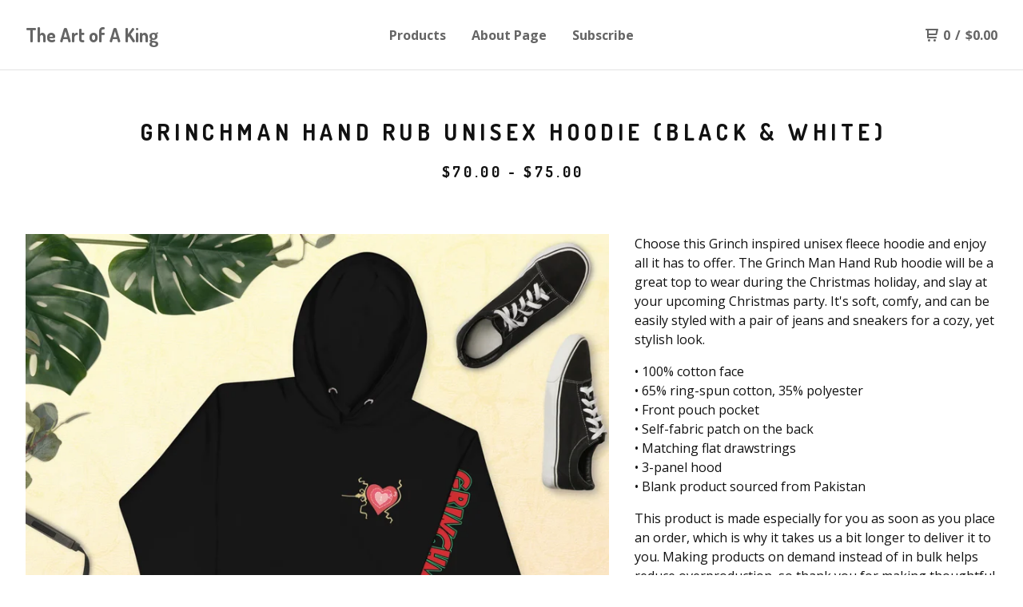

--- FILE ---
content_type: text/html; charset=utf-8
request_url: https://www.theartofaking.com/product/grinchman-hand-rub-unisex-hoodie-black-white
body_size: 8777
content:
<!DOCTYPE html>
  <head>
    <title>GrinchMan Hand Rub Unisex Hoodie (Black & White) | The Art of A King</title>
    <meta charset="utf-8">
    <meta name="viewport" content="width=device-width, initial-scale=1">
    <link href="/theme_stylesheets/202477945/1667523195/theme.css" media="screen" rel="stylesheet" type="text/css">
    <!-- Served from Big Cartel Storefront -->
<!-- Big Cartel generated meta tags -->
<meta name="generator" content="Big Cartel" />
<meta name="author" content="The Art of A King" />
<meta name="description" content="Choose this Grinch inspired unisex fleece hoodie and enjoy all it has to offer. The Grinch Man Hand Rub hoodie will be a great top to wear during..." />
<meta name="referrer" content="strict-origin-when-cross-origin" />
<meta name="product_id" content="93956722" />
<meta name="product_name" content="GrinchMan Hand Rub Unisex Hoodie (Black &amp; White)" />
<meta name="product_permalink" content="grinchman-hand-rub-unisex-hoodie-black-white" />
<meta name="theme_name" content="Neat" />
<meta name="theme_version" content="1.9.10" />
<meta property="og:type" content="product" />
<meta property="og:site_name" content="The Art of A King" />
<meta property="og:title" content="GrinchMan Hand Rub Unisex Hoodie (Black &amp; White)" />
<meta property="og:url" content="https://www.theartofaking.com/product/grinchman-hand-rub-unisex-hoodie-black-white" />
<meta property="og:description" content="Choose this Grinch inspired unisex fleece hoodie and enjoy all it has to offer. The Grinch Man Hand Rub hoodie will be a great top to wear during..." />
<meta property="og:image" content="https://assets.bigcartel.com/product_images/e5e82d09-6926-43f5-be9d-251f4296bbc8/unisex-premium-hoodie-black-front-6362eb01b3528.jpg?auto=format&am..." />
<meta property="og:image:secure_url" content="https://assets.bigcartel.com/product_images/e5e82d09-6926-43f5-be9d-251f4296bbc8/unisex-premium-hoodie-black-front-6362eb01b3528.jpg?auto=format&am..." />
<meta property="og:price:amount" content="70.00" />
<meta property="og:price:currency" content="USD" />
<meta property="og:availability" content="instock" />
<meta name="twitter:card" content="summary_large_image" />
<meta name="twitter:title" content="GrinchMan Hand Rub Unisex Hoodie (Black &amp; White)" />
<meta name="twitter:description" content="Choose this Grinch inspired unisex fleece hoodie and enjoy all it has to offer. The Grinch Man Hand Rub hoodie will be a great top to wear during..." />
<meta name="twitter:image" content="https://assets.bigcartel.com/product_images/e5e82d09-6926-43f5-be9d-251f4296bbc8/unisex-premium-hoodie-black-front-6362eb01b3528.jpg?auto=format&am..." />
<!-- end of generated meta tags -->

<!-- Big Cartel generated link tags -->
<link rel="preconnect" href="https://fonts.googleapis.com" />
<link rel="preconnect" href="https://fonts.gstatic.com" crossorigin="true" />
<link rel="stylesheet" href="//fonts.googleapis.com/css?family=Dosis:400,700|Open+Sans:300,400,500,700&amp;display=swap" type="text/css" title="Google Fonts" />
<link rel="canonical" href="https://www.theartofaking.com/product/grinchman-hand-rub-unisex-hoodie-black-white" />
<link rel="alternate" href="https://www.theartofaking.com/products.xml" type="application/rss+xml" title="Product Feed" />
<link rel="icon" href="/favicon.svg" type="image/svg+xml" />
<link rel="icon" href="/favicon.ico" type="image/x-icon" />
<link rel="apple-touch-icon" href="/apple-touch-icon.png" />
<!-- end of generated link tags -->

<!-- Big Cartel generated structured data -->
<script type="application/ld+json">
{"@context":"https://schema.org","@type":"BreadcrumbList","itemListElement":[{"@type":"ListItem","position":1,"name":"Home","item":"https://www.theartofaking.com/"},{"@type":"ListItem","position":2,"name":"Products","item":"https://www.theartofaking.com/products"},{"@type":"ListItem","position":3,"name":"GrinchMan Series","item":"https://www.theartofaking.com/category/grinchman-series"},{"@type":"ListItem","position":4,"name":"GrinchMan Hand Rub Unisex Hoodie (Black \u0026 White)","item":"https://www.theartofaking.com/product/grinchman-hand-rub-unisex-hoodie-black-white"}]}
</script>
<script type="application/ld+json">
{"@context":"https://schema.org/","@type":"Product","name":"GrinchMan Hand Rub Unisex Hoodie (Black \u0026 White)","url":"https://www.theartofaking.com/product/grinchman-hand-rub-unisex-hoodie-black-white","description":"Choose this Grinch inspired unisex fleece hoodie and enjoy all it has to offer. The Grinch Man Hand Rub hoodie will be a great top to wear during the Christmas holiday, and slay at your upcoming Christmas party. It\u0026#39;s soft, comfy, and can be easily styled with a pair of jeans and sneakers for a cozy, yet stylish look.\n\n• 100% cotton face\n• 65% ring-spun cotton, 35% polyester\n• Front pouch pocket\n• Self-fabric patch on the back\n• Matching flat drawstrings\n• 3-panel hood\n• Blank product sourced from Pakistan\n\nThis product is made especially for you as soon as you place an order, which is why it takes us a bit longer to deliver it to you. Making products on demand instead of in bulk helps reduce overproduction, so thank you for making thoughtful purchasing decisions!","sku":"93956722","image":["https://assets.bigcartel.com/product_images/e5e82d09-6926-43f5-be9d-251f4296bbc8/unisex-premium-hoodie-black-front-6362eb01b3528.jpg?auto=format\u0026fit=max\u0026h=1200\u0026w=1200","https://assets.bigcartel.com/product_images/327d7fd7-4ab9-4436-a03a-b63307ecbb79/unisex-premium-hoodie-white-front-6362eb01b66a6.jpg?auto=format\u0026fit=max\u0026h=1200\u0026w=1200","https://assets.bigcartel.com/product_images/bd1ea564-77ab-447d-a61e-acc33aec8b07/unisex-premium-hoodie-black-back-2-6362eb01b613b.jpg?auto=format\u0026fit=max\u0026h=1200\u0026w=1200","https://assets.bigcartel.com/product_images/648c9c36-bff9-4ca0-a7d0-c0d84ed96f0e/unisex-premium-hoodie-black-front-2-6362eb01b58f5.jpg?auto=format\u0026fit=max\u0026h=1200\u0026w=1200","https://assets.bigcartel.com/product_images/d2c189d0-0974-493b-93cd-7e7e6d0cbd86/unisex-premium-hoodie-black-back-6362eb01b5da9.jpg?auto=format\u0026fit=max\u0026h=1200\u0026w=1200"],"brand":{"@type":"Brand","name":"The Art of A King"},"offers":[{"@type":"Offer","name":"GrinchMan Hand Rub Unisex Hoodie (Black \u0026 White) (Black / S)","url":"https://www.theartofaking.com/product/grinchman-hand-rub-unisex-hoodie-black-white","sku":"367869850","price":"70.0","priceCurrency":"USD","priceValidUntil":"2026-11-24","availability":"https://schema.org/InStock","itemCondition":"NewCondition","additionalProperty":[{"@type":"PropertyValue","propertyID":"item_group_id","value":"93956722"}]},{"@type":"Offer","name":"GrinchMan Hand Rub Unisex Hoodie (Black \u0026 White) (Black / M)","url":"https://www.theartofaking.com/product/grinchman-hand-rub-unisex-hoodie-black-white","sku":"367869853","price":"70.0","priceCurrency":"USD","priceValidUntil":"2026-11-24","availability":"https://schema.org/InStock","itemCondition":"NewCondition","additionalProperty":[{"@type":"PropertyValue","propertyID":"item_group_id","value":"93956722"}]},{"@type":"Offer","name":"GrinchMan Hand Rub Unisex Hoodie (Black \u0026 White) (Black / L)","url":"https://www.theartofaking.com/product/grinchman-hand-rub-unisex-hoodie-black-white","sku":"367869856","price":"70.0","priceCurrency":"USD","priceValidUntil":"2026-11-24","availability":"https://schema.org/InStock","itemCondition":"NewCondition","additionalProperty":[{"@type":"PropertyValue","propertyID":"item_group_id","value":"93956722"}]},{"@type":"Offer","name":"GrinchMan Hand Rub Unisex Hoodie (Black \u0026 White) (Black / XL)","url":"https://www.theartofaking.com/product/grinchman-hand-rub-unisex-hoodie-black-white","sku":"367869859","price":"70.0","priceCurrency":"USD","priceValidUntil":"2026-11-24","availability":"https://schema.org/InStock","itemCondition":"NewCondition","additionalProperty":[{"@type":"PropertyValue","propertyID":"item_group_id","value":"93956722"}]},{"@type":"Offer","name":"GrinchMan Hand Rub Unisex Hoodie (Black \u0026 White) (Black / 2XL)","url":"https://www.theartofaking.com/product/grinchman-hand-rub-unisex-hoodie-black-white","sku":"367869862","price":"73.0","priceCurrency":"USD","priceValidUntil":"2026-11-24","availability":"https://schema.org/InStock","itemCondition":"NewCondition","additionalProperty":[{"@type":"PropertyValue","propertyID":"item_group_id","value":"93956722"}]},{"@type":"Offer","name":"GrinchMan Hand Rub Unisex Hoodie (Black \u0026 White) (Black / 3XL)","url":"https://www.theartofaking.com/product/grinchman-hand-rub-unisex-hoodie-black-white","sku":"367869865","price":"75.0","priceCurrency":"USD","priceValidUntil":"2026-11-24","availability":"https://schema.org/InStock","itemCondition":"NewCondition","additionalProperty":[{"@type":"PropertyValue","propertyID":"item_group_id","value":"93956722"}]},{"@type":"Offer","name":"GrinchMan Hand Rub Unisex Hoodie (Black \u0026 White) (White / S)","url":"https://www.theartofaking.com/product/grinchman-hand-rub-unisex-hoodie-black-white","sku":"367869868","price":"70.0","priceCurrency":"USD","priceValidUntil":"2026-11-24","availability":"https://schema.org/InStock","itemCondition":"NewCondition","additionalProperty":[{"@type":"PropertyValue","propertyID":"item_group_id","value":"93956722"}]},{"@type":"Offer","name":"GrinchMan Hand Rub Unisex Hoodie (Black \u0026 White) (White / M)","url":"https://www.theartofaking.com/product/grinchman-hand-rub-unisex-hoodie-black-white","sku":"367869871","price":"70.0","priceCurrency":"USD","priceValidUntil":"2026-11-24","availability":"https://schema.org/InStock","itemCondition":"NewCondition","additionalProperty":[{"@type":"PropertyValue","propertyID":"item_group_id","value":"93956722"}]},{"@type":"Offer","name":"GrinchMan Hand Rub Unisex Hoodie (Black \u0026 White) (White / L)","url":"https://www.theartofaking.com/product/grinchman-hand-rub-unisex-hoodie-black-white","sku":"367869874","price":"70.0","priceCurrency":"USD","priceValidUntil":"2026-11-24","availability":"https://schema.org/InStock","itemCondition":"NewCondition","additionalProperty":[{"@type":"PropertyValue","propertyID":"item_group_id","value":"93956722"}]},{"@type":"Offer","name":"GrinchMan Hand Rub Unisex Hoodie (Black \u0026 White) (White / XL)","url":"https://www.theartofaking.com/product/grinchman-hand-rub-unisex-hoodie-black-white","sku":"367869877","price":"70.0","priceCurrency":"USD","priceValidUntil":"2026-11-24","availability":"https://schema.org/InStock","itemCondition":"NewCondition","additionalProperty":[{"@type":"PropertyValue","propertyID":"item_group_id","value":"93956722"}]},{"@type":"Offer","name":"GrinchMan Hand Rub Unisex Hoodie (Black \u0026 White) (White / 2XL)","url":"https://www.theartofaking.com/product/grinchman-hand-rub-unisex-hoodie-black-white","sku":"367869880","price":"73.0","priceCurrency":"USD","priceValidUntil":"2026-11-24","availability":"https://schema.org/InStock","itemCondition":"NewCondition","additionalProperty":[{"@type":"PropertyValue","propertyID":"item_group_id","value":"93956722"}]},{"@type":"Offer","name":"GrinchMan Hand Rub Unisex Hoodie (Black \u0026 White) (White / 3XL)","url":"https://www.theartofaking.com/product/grinchman-hand-rub-unisex-hoodie-black-white","sku":"367869883","price":"75.0","priceCurrency":"USD","priceValidUntil":"2026-11-24","availability":"https://schema.org/InStock","itemCondition":"NewCondition","additionalProperty":[{"@type":"PropertyValue","propertyID":"item_group_id","value":"93956722"}]}]}
</script>

<!-- end of generated structured data -->

<script>
  window.bigcartel = window.bigcartel || {};
  window.bigcartel = {
    ...window.bigcartel,
    ...{"account":{"id":2394442,"host":"www.theartofaking.com","bc_host":"theartofaking.bigcartel.com","currency":"USD","country":{"code":"US","name":"United States"}},"theme":{"name":"Neat","version":"1.9.10","colors":{"link_text_color":"#444444","primary_text_color":"#111111","link_hover_color":"#1b1b1b","background_color":"#ffffff","button_background_color":"#000000","button_text_color":"#FFFFFF","button_hover_background_color":"#444444"}},"checkout":{"payments_enabled":true,"stripe_publishable_key":"pk_live_51Hp5mtKE6KhVO7gxhoRuCwQ9oFTzeIcgWdyQkaayeAMDKhKzi1CqzO3CLEdysFUHvRdq4XJ2d62q3XoHSGC6PD6900v05JrIIW","paypal_merchant_id":"8SGJWBMYLCLWN"},"product":{"id":93956722,"name":"GrinchMan Hand Rub Unisex Hoodie (Black \u0026 White)","permalink":"grinchman-hand-rub-unisex-hoodie-black-white","position":5,"url":"/product/grinchman-hand-rub-unisex-hoodie-black-white","status":"active","created_at":"2022-11-02T22:11:21.000Z","has_password_protection":false,"images":[{"url":"https://assets.bigcartel.com/product_images/e5e82d09-6926-43f5-be9d-251f4296bbc8/unisex-premium-hoodie-black-front-6362eb01b3528.jpg?auto=format\u0026fit=max\u0026h=1000\u0026w=1000","width":2000,"height":2000},{"url":"https://assets.bigcartel.com/product_images/327d7fd7-4ab9-4436-a03a-b63307ecbb79/unisex-premium-hoodie-white-front-6362eb01b66a6.jpg?auto=format\u0026fit=max\u0026h=1000\u0026w=1000","width":2000,"height":2000},{"url":"https://assets.bigcartel.com/product_images/bd1ea564-77ab-447d-a61e-acc33aec8b07/unisex-premium-hoodie-black-back-2-6362eb01b613b.jpg?auto=format\u0026fit=max\u0026h=1000\u0026w=1000","width":2000,"height":2000},{"url":"https://assets.bigcartel.com/product_images/648c9c36-bff9-4ca0-a7d0-c0d84ed96f0e/unisex-premium-hoodie-black-front-2-6362eb01b58f5.jpg?auto=format\u0026fit=max\u0026h=1000\u0026w=1000","width":2000,"height":2000},{"url":"https://assets.bigcartel.com/product_images/d2c189d0-0974-493b-93cd-7e7e6d0cbd86/unisex-premium-hoodie-black-back-6362eb01b5da9.jpg?auto=format\u0026fit=max\u0026h=1000\u0026w=1000","width":2000,"height":2000}],"price":70.0,"default_price":70.0,"tax":0.0,"on_sale":false,"description":"Choose this Grinch inspired unisex fleece hoodie and enjoy all it has to offer. The Grinch Man Hand Rub hoodie will be a great top to wear during the Christmas holiday, and slay at your upcoming Christmas party. It's soft, comfy, and can be easily styled with a pair of jeans and sneakers for a cozy, yet stylish look.\r\n\r\n• 100% cotton face\r\n• 65% ring-spun cotton, 35% polyester\r\n• Front pouch pocket\r\n• Self-fabric patch on the back\r\n• Matching flat drawstrings\r\n• 3-panel hood\r\n• Blank product sourced from Pakistan\r\n\r\nThis product is made especially for you as soon as you place an order, which is why it takes us a bit longer to deliver it to you. Making products on demand instead of in bulk helps reduce overproduction, so thank you for making thoughtful purchasing decisions!","has_option_groups":true,"options":[{"id":367869850,"name":"Black / S","price":70.0,"sold_out":false,"has_custom_price":false,"option_group_values":[{"id":30492046,"name":"Black","position":1,"option_group_id":5817406},{"id":30492052,"name":"S","position":3,"option_group_id":5817409}],"isLowInventory":false,"isAlmostSoldOut":false},{"id":367869853,"name":"Black / M","price":70.0,"sold_out":false,"has_custom_price":false,"option_group_values":[{"id":30492046,"name":"Black","position":1,"option_group_id":5817406},{"id":30492055,"name":"M","position":4,"option_group_id":5817409}],"isLowInventory":false,"isAlmostSoldOut":false},{"id":367869856,"name":"Black / L","price":70.0,"sold_out":false,"has_custom_price":false,"option_group_values":[{"id":30492046,"name":"Black","position":1,"option_group_id":5817406},{"id":30492058,"name":"L","position":5,"option_group_id":5817409}],"isLowInventory":false,"isAlmostSoldOut":false},{"id":367869859,"name":"Black / XL","price":70.0,"sold_out":false,"has_custom_price":false,"option_group_values":[{"id":30492046,"name":"Black","position":1,"option_group_id":5817406},{"id":30492061,"name":"XL","position":6,"option_group_id":5817409}],"isLowInventory":false,"isAlmostSoldOut":false},{"id":367869862,"name":"Black / 2XL","price":73.0,"sold_out":false,"has_custom_price":true,"option_group_values":[{"id":30492046,"name":"Black","position":1,"option_group_id":5817406},{"id":30492064,"name":"2XL","position":7,"option_group_id":5817409}],"isLowInventory":false,"isAlmostSoldOut":false},{"id":367869865,"name":"Black / 3XL","price":75.0,"sold_out":false,"has_custom_price":true,"option_group_values":[{"id":30492046,"name":"Black","position":1,"option_group_id":5817406},{"id":30492067,"name":"3XL","position":8,"option_group_id":5817409}],"isLowInventory":false,"isAlmostSoldOut":false},{"id":367869868,"name":"White / S","price":70.0,"sold_out":false,"has_custom_price":false,"option_group_values":[{"id":30492049,"name":"White","position":2,"option_group_id":5817406},{"id":30492052,"name":"S","position":3,"option_group_id":5817409}],"isLowInventory":false,"isAlmostSoldOut":false},{"id":367869871,"name":"White / M","price":70.0,"sold_out":false,"has_custom_price":false,"option_group_values":[{"id":30492049,"name":"White","position":2,"option_group_id":5817406},{"id":30492055,"name":"M","position":4,"option_group_id":5817409}],"isLowInventory":false,"isAlmostSoldOut":false},{"id":367869874,"name":"White / L","price":70.0,"sold_out":false,"has_custom_price":false,"option_group_values":[{"id":30492049,"name":"White","position":2,"option_group_id":5817406},{"id":30492058,"name":"L","position":5,"option_group_id":5817409}],"isLowInventory":false,"isAlmostSoldOut":false},{"id":367869877,"name":"White / XL","price":70.0,"sold_out":false,"has_custom_price":false,"option_group_values":[{"id":30492049,"name":"White","position":2,"option_group_id":5817406},{"id":30492061,"name":"XL","position":6,"option_group_id":5817409}],"isLowInventory":false,"isAlmostSoldOut":false},{"id":367869880,"name":"White / 2XL","price":73.0,"sold_out":false,"has_custom_price":true,"option_group_values":[{"id":30492049,"name":"White","position":2,"option_group_id":5817406},{"id":30492064,"name":"2XL","position":7,"option_group_id":5817409}],"isLowInventory":false,"isAlmostSoldOut":false},{"id":367869883,"name":"White / 3XL","price":75.0,"sold_out":false,"has_custom_price":true,"option_group_values":[{"id":30492049,"name":"White","position":2,"option_group_id":5817406},{"id":30492067,"name":"3XL","position":8,"option_group_id":5817409}],"isLowInventory":false,"isAlmostSoldOut":false}],"artists":[],"categories":[{"id":1418240749,"name":"GrinchMan Series","permalink":"grinchman-series","url":"/category/grinchman-series"}],"option_groups":[{"id":5817406,"name":"Color","position":1,"values":[{"id":30492046,"name":"Black","position":1,"option_group_id":5817406},{"id":30492049,"name":"White","position":2,"option_group_id":5817406}]},{"id":5817409,"name":"Size","position":2,"values":[{"id":30492052,"name":"S","position":3,"option_group_id":5817409},{"id":30492055,"name":"M","position":4,"option_group_id":5817409},{"id":30492058,"name":"L","position":5,"option_group_id":5817409},{"id":30492061,"name":"XL","position":6,"option_group_id":5817409},{"id":30492064,"name":"2XL","position":7,"option_group_id":5817409},{"id":30492067,"name":"3XL","position":8,"option_group_id":5817409}]}]},"page":{"type":"product"}}
  }
</script>
<script id="stripe-js" src="https://js.stripe.com/v3/" ></script>
<script async src="https://www.paypal.com/sdk/js?client-id=AbPSFDwkxJ_Pxau-Ek8nKIMWIanP8jhAdSXX5MbFoCq_VkpAHX7DZEbfTARicVRWOVUgeUt44lu7oHF-&merchant-id=8SGJWBMYLCLWN&currency=USD&components=messages,buttons" data-partner-attribution-id="BigCartel_SP_PPCP" data-namespace="PayPalSDK"></script>
<style type="text/css">.bc-product-video-embed { width: 100%; max-width: 640px; margin: 0 auto 1rem; } .bc-product-video-embed iframe { aspect-ratio: 16 / 9; width: 100%; border: 0; }</style>
<!-- Google Analytics Code -->
<script async src="https://www.googletagmanager.com/gtag/js?id=UA-155724644-1"></script>
<script>
  window.dataLayer = window.dataLayer || [];
  function gtag(){window.dataLayer.push(arguments);}
  gtag('js', new Date());

  gtag('config', 'UA-155724644-1', {
    'linker': {
      'domains': ['www.theartofaking.com', 'theartofaking.bigcartel.com', 'checkout.bigcartel.com']
    }
  });
</script>
<!-- End Google Analytics Code -->
<script>
  window.gtag('event', "view_item", {"currency":"USD","value":"70.0","items":[{"item_id":"367869850","item_name":"GrinchMan Hand Rub Unisex Hoodie (Black \u0026 White)","item_variant":"Black / S","price":"70.0","quantity":1,"item_category":"GrinchMan Series"},{"item_id":"367869853","item_name":"GrinchMan Hand Rub Unisex Hoodie (Black \u0026 White)","item_variant":"Black / M","price":"70.0","quantity":1,"item_category":"GrinchMan Series"},{"item_id":"367869856","item_name":"GrinchMan Hand Rub Unisex Hoodie (Black \u0026 White)","item_variant":"Black / L","price":"70.0","quantity":1,"item_category":"GrinchMan Series"},{"item_id":"367869859","item_name":"GrinchMan Hand Rub Unisex Hoodie (Black \u0026 White)","item_variant":"Black / XL","price":"70.0","quantity":1,"item_category":"GrinchMan Series"},{"item_id":"367869862","item_name":"GrinchMan Hand Rub Unisex Hoodie (Black \u0026 White)","item_variant":"Black / 2XL","price":"73.0","quantity":1,"item_category":"GrinchMan Series"},{"item_id":"367869865","item_name":"GrinchMan Hand Rub Unisex Hoodie (Black \u0026 White)","item_variant":"Black / 3XL","price":"75.0","quantity":1,"item_category":"GrinchMan Series"},{"item_id":"367869868","item_name":"GrinchMan Hand Rub Unisex Hoodie (Black \u0026 White)","item_variant":"White / S","price":"70.0","quantity":1,"item_category":"GrinchMan Series"},{"item_id":"367869871","item_name":"GrinchMan Hand Rub Unisex Hoodie (Black \u0026 White)","item_variant":"White / M","price":"70.0","quantity":1,"item_category":"GrinchMan Series"},{"item_id":"367869874","item_name":"GrinchMan Hand Rub Unisex Hoodie (Black \u0026 White)","item_variant":"White / L","price":"70.0","quantity":1,"item_category":"GrinchMan Series"},{"item_id":"367869877","item_name":"GrinchMan Hand Rub Unisex Hoodie (Black \u0026 White)","item_variant":"White / XL","price":"70.0","quantity":1,"item_category":"GrinchMan Series"},{"item_id":"367869880","item_name":"GrinchMan Hand Rub Unisex Hoodie (Black \u0026 White)","item_variant":"White / 2XL","price":"73.0","quantity":1,"item_category":"GrinchMan Series"},{"item_id":"367869883","item_name":"GrinchMan Hand Rub Unisex Hoodie (Black \u0026 White)","item_variant":"White / 3XL","price":"75.0","quantity":1,"item_category":"GrinchMan Series"}]});
</script>
<script>
function getProductInfo() {
  return new Promise((resolve, reject) => {
      var permalink = document.querySelector('meta[name="product_permalink"]').getAttribute('content');

      Product.find(permalink, function(product) {
          if (product) {
              resolve(product);
          } else {
              reject('Product not found');
          }
      });
  });
}

async function handleProductInfo() {
  try {
      var currentProduct = await getProductInfo();
      return currentProduct;
  } catch (error) {
      console.error(error);
  }
}
</script>
<script>
  
  function sendGoogleAddToCartEvent(id, productName, variantName, price, quantity) {
  window.gtag('event', 'add_to_cart', {
    currency: "USD",
    value: price*quantity,
    items: [
      {
        item_id: id,
        item_name: productName,
        item_variant: variantName,
        quantity: quantity,
        price: price
      }
    ]
  });
};

  
  

  document.addEventListener('DOMContentLoaded', function() {
    if (!window.addedCartEventListener) {
      var addToCartform = document.querySelector('form[action="/cart"]');
      if (addToCartform) {
        addToCartform.addEventListener('submit', function(e) {
          const productForm = e.target;
          const itemId = document.getElementsByName('cart[add][id]')[0]?.value;

          handleProductInfo().then(product => {
            const variant = product.options.find(option => option.id === parseInt(itemId));
            const itemPrice = parseFloat(variant?.price);
            const quantityInput = productForm.querySelector('input#quantity');
            const quantity = quantityInput ? parseInt(quantityInput.value, 10) : 1;

            let productFullName;
            let variantName;

            if (product.options.length > 1 || (product.options.length == 1 && variant.name != product.name)) {
              productFullName = `${product.name} (${variant.name})`;
              variantName = variant.name;
            } else {
              productFullName = product.name;
            }

            if (typeof sendMetaAddToCartEvent === 'function') {
              sendMetaAddToCartEvent(itemId, productFullName, itemPrice, quantity);
            }

            if (typeof sendGoogleAddToCartEvent === 'function') {
              sendGoogleAddToCartEvent(itemId, product.name, variantName, itemPrice, quantity);
            }

            if (typeof sendTiktokAddToCartEvent === 'function') {
              sendTiktokAddToCartEvent(itemId, productFullName, itemPrice, quantity);
            }

            if (typeof sendPinterestAddToCartEvent === 'function') {
              sendPinterestAddToCartEvent(itemId, productFullName, itemPrice, quantity);
            }
          }).catch(error => {
              console.error(error);
          });
        }, true);

        window.addedCartEventListener = true;
      }
    }
  });
</script>
<script type="text/javascript">
  var _bcaq = _bcaq || [];
  _bcaq.push(['_setUrl','stats1.bigcartel.com']);_bcaq.push(['_trackVisit','2394442']);_bcaq.push(['_trackProduct','93956722','2394442']);
  (function() {
    var bca = document.createElement('script'); bca.type = 'text/javascript'; bca.async = true;
    bca.src = '/stats.min.js';
    var s = document.getElementsByTagName('script')[0]; s.parentNode.insertBefore(bca, s);
  })();
</script>
<script src="/assets/currency-formatter-e6d2ec3fd19a4c813ec8b993b852eccecac4da727de1c7e1ecbf0a335278e93a.js"></script>
  </head>
  <body id="product" class="theme">
    
    <header class="header page">
    <div class="logo text">
      <a href="/" title="The Art of A King">
        
          The Art of A King
        
      </a>
    </div>
    <nav class="sections" aria-label="Primary navigation">
      <ul class="navigation">
        <li><a href="/products">Products</a></li>
        
          <li><a title="View About Page " href="/about-page">About Page </a></li>
        
          <li><a title="View Subscribe" href="https://subscribe.bigcartel.com/theartofaking">Subscribe</a></li>
        
      </ul>
    </nav>
    <nav class="utility" aria-label="Secondary navigation">
      <ul>
        
        <li class="cart">
          <a href="/cart" class="cart-link" title="View cart">
            <svg aria-hidden="true" xmlns="http://www.w3.org/2000/svg" width="16" height="16" viewBox="0 0 16 16"><path d="M15.202 0h-14.188c-.561 0-1.014.4-1.014 1s.453 1 1 1h1v9c0 .6.5 1 1 1h10c.56 0 1-.447 1-1s-.44-1-1-1h-9v-2h9.175c.56 0 1.124-.435 1.259-.97l1.536-6.06c.136-.57-.17-.97-.77-.97zm-2.596 6h-8.606v-4h9.397l-.791 4z"/><circle cx="4.5" cy="14.5" r="1.5"/><circle cx="11.5" cy="14.5" r="1.5"/></svg>
            <span class="header-item-count">0</span>
            <span class="desktop header-divider">/</span>
            <span class="desktop header-subtotal-amount"><span data-currency-amount="0" data-currency-code="USD"><span class="currency_sign">$</span>0.00</span></span>
          </a>
        </li>
        <li>
          <button class="button minimal-button open-mobile-navigation mobile" aria-label="Open mobile navigation" type="button">
            <svg aria-hidden="true" xmlns="http://www.w3.org/2000/svg" width="22" height="22" viewBox="0 0 16 10"><path d="M15.5 0h-15c-.276 0-.5.2-.5.5v1c0 .3.2.5.5.5h15c.276 0 .5-.2.5-.5v-1c0-.3-.2-.5-.5-.5zM15.5 4h-15c-.276 0-.5.2-.5.5v1c0 .3.2.5.5.5h15c.276 0 .5-.2.5-.5v-1c0-.3-.2-.5-.5-.5zM15.5 8h-15c-.276 0-.5.2-.5.5v1c0 .3.2.5.5.5h15c.276 0 .5-.224.5-.5v-1c0-.3-.2-.5-.5-.5z"/></svg>
          </button>
        </li>
      </ul>
    </nav>
  </header>
  
    
    <main id="main" class="content ">
      <div class="product-container">
  <h1>GrinchMan Hand Rub Unisex Hoodie (Black & White)</h1>
  
  
    <div class="product-subheader">
    
      <span data-currency-amount="70.0" data-currency-code="USD"><span class="currency_sign">$</span>70.00</span> - <span data-currency-amount="75.0" data-currency-code="USD"><span class="currency_sign">$</span>75.00</span>
    
  </em></div>
  

  <section class="product-images image-gallery">
    <div class="default-product-image">
      
        <a href="https://assets.bigcartel.com/product_images/e5e82d09-6926-43f5-be9d-251f4296bbc8/unisex-premium-hoodie-black-front-6362eb01b3528.jpg?auto=format&fit=max&w=2000">
          <img
            alt="GrinchMan Hand Rub Unisex Hoodie (Black &amp; White)"
            class="blur-up primary-image lazyload"
            src="https://assets.bigcartel.com/product_images/e5e82d09-6926-43f5-be9d-251f4296bbc8/unisex-premium-hoodie-black-front-6362eb01b3528.jpg?auto=format&fit=max&w=100"
            data-srcset="
              https://assets.bigcartel.com/product_images/e5e82d09-6926-43f5-be9d-251f4296bbc8/unisex-premium-hoodie-black-front-6362eb01b3528.jpg?auto=format&fit=max&w=400 400w,
              https://assets.bigcartel.com/product_images/e5e82d09-6926-43f5-be9d-251f4296bbc8/unisex-premium-hoodie-black-front-6362eb01b3528.jpg?auto=format&fit=max&w=460 460w,
              https://assets.bigcartel.com/product_images/e5e82d09-6926-43f5-be9d-251f4296bbc8/unisex-premium-hoodie-black-front-6362eb01b3528.jpg?auto=format&fit=max&w=530 530w,
              https://assets.bigcartel.com/product_images/e5e82d09-6926-43f5-be9d-251f4296bbc8/unisex-premium-hoodie-black-front-6362eb01b3528.jpg?auto=format&fit=max&w=800 800w,
              https://assets.bigcartel.com/product_images/e5e82d09-6926-43f5-be9d-251f4296bbc8/unisex-premium-hoodie-black-front-6362eb01b3528.jpg?auto=format&fit=max&w=1050 1050w,
              https://assets.bigcartel.com/product_images/e5e82d09-6926-43f5-be9d-251f4296bbc8/unisex-premium-hoodie-black-front-6362eb01b3528.jpg?auto=format&fit=max&w=1300 1300w,
              https://assets.bigcartel.com/product_images/e5e82d09-6926-43f5-be9d-251f4296bbc8/unisex-premium-hoodie-black-front-6362eb01b3528.jpg?auto=format&fit=max&w=1500 1500w,
              https://assets.bigcartel.com/product_images/e5e82d09-6926-43f5-be9d-251f4296bbc8/unisex-premium-hoodie-black-front-6362eb01b3528.jpg?auto=format&fit=max&w=1800 1800w
            "
            data-sizes="auto"
          >
        </a>
      
    </div>
    
      <ul class="product-thumbnails">
        
          <li>
            <a href="https://assets.bigcartel.com/product_images/327d7fd7-4ab9-4436-a03a-b63307ecbb79/unisex-premium-hoodie-white-front-6362eb01b66a6.jpg?auto=format&fit=max&w=2000">
              <img
                alt="GrinchMan Hand Rub Unisex Hoodie (Black &amp; White)"
                class="blur-up product-image-thumbnail lazyload"
                src="https://assets.bigcartel.com/product_images/e5e82d09-6926-43f5-be9d-251f4296bbc8/unisex-premium-hoodie-black-front-6362eb01b3528.jpg?auto=format&fit=max&w=100"
                data-srcset="
                  https://assets.bigcartel.com/product_images/327d7fd7-4ab9-4436-a03a-b63307ecbb79/unisex-premium-hoodie-white-front-6362eb01b66a6.jpg?auto=format&fit=max&w=100 100w,
                  https://assets.bigcartel.com/product_images/327d7fd7-4ab9-4436-a03a-b63307ecbb79/unisex-premium-hoodie-white-front-6362eb01b66a6.jpg?auto=format&fit=max&w=200 200w,
                  https://assets.bigcartel.com/product_images/327d7fd7-4ab9-4436-a03a-b63307ecbb79/unisex-premium-hoodie-white-front-6362eb01b66a6.jpg?auto=format&fit=max&w=300 300w,
                  https://assets.bigcartel.com/product_images/327d7fd7-4ab9-4436-a03a-b63307ecbb79/unisex-premium-hoodie-white-front-6362eb01b66a6.jpg?auto=format&fit=max&w=500 500w
                "
                data-sizes="auto"
              >
            </a>
          </li>
        
          <li>
            <a href="https://assets.bigcartel.com/product_images/bd1ea564-77ab-447d-a61e-acc33aec8b07/unisex-premium-hoodie-black-back-2-6362eb01b613b.jpg?auto=format&fit=max&w=2000">
              <img
                alt="GrinchMan Hand Rub Unisex Hoodie (Black &amp; White)"
                class="blur-up product-image-thumbnail lazyload"
                src="https://assets.bigcartel.com/product_images/e5e82d09-6926-43f5-be9d-251f4296bbc8/unisex-premium-hoodie-black-front-6362eb01b3528.jpg?auto=format&fit=max&w=100"
                data-srcset="
                  https://assets.bigcartel.com/product_images/bd1ea564-77ab-447d-a61e-acc33aec8b07/unisex-premium-hoodie-black-back-2-6362eb01b613b.jpg?auto=format&fit=max&w=100 100w,
                  https://assets.bigcartel.com/product_images/bd1ea564-77ab-447d-a61e-acc33aec8b07/unisex-premium-hoodie-black-back-2-6362eb01b613b.jpg?auto=format&fit=max&w=200 200w,
                  https://assets.bigcartel.com/product_images/bd1ea564-77ab-447d-a61e-acc33aec8b07/unisex-premium-hoodie-black-back-2-6362eb01b613b.jpg?auto=format&fit=max&w=300 300w,
                  https://assets.bigcartel.com/product_images/bd1ea564-77ab-447d-a61e-acc33aec8b07/unisex-premium-hoodie-black-back-2-6362eb01b613b.jpg?auto=format&fit=max&w=500 500w
                "
                data-sizes="auto"
              >
            </a>
          </li>
        
          <li>
            <a href="https://assets.bigcartel.com/product_images/648c9c36-bff9-4ca0-a7d0-c0d84ed96f0e/unisex-premium-hoodie-black-front-2-6362eb01b58f5.jpg?auto=format&fit=max&w=2000">
              <img
                alt="GrinchMan Hand Rub Unisex Hoodie (Black &amp; White)"
                class="blur-up product-image-thumbnail lazyload"
                src="https://assets.bigcartel.com/product_images/e5e82d09-6926-43f5-be9d-251f4296bbc8/unisex-premium-hoodie-black-front-6362eb01b3528.jpg?auto=format&fit=max&w=100"
                data-srcset="
                  https://assets.bigcartel.com/product_images/648c9c36-bff9-4ca0-a7d0-c0d84ed96f0e/unisex-premium-hoodie-black-front-2-6362eb01b58f5.jpg?auto=format&fit=max&w=100 100w,
                  https://assets.bigcartel.com/product_images/648c9c36-bff9-4ca0-a7d0-c0d84ed96f0e/unisex-premium-hoodie-black-front-2-6362eb01b58f5.jpg?auto=format&fit=max&w=200 200w,
                  https://assets.bigcartel.com/product_images/648c9c36-bff9-4ca0-a7d0-c0d84ed96f0e/unisex-premium-hoodie-black-front-2-6362eb01b58f5.jpg?auto=format&fit=max&w=300 300w,
                  https://assets.bigcartel.com/product_images/648c9c36-bff9-4ca0-a7d0-c0d84ed96f0e/unisex-premium-hoodie-black-front-2-6362eb01b58f5.jpg?auto=format&fit=max&w=500 500w
                "
                data-sizes="auto"
              >
            </a>
          </li>
        
          <li>
            <a href="https://assets.bigcartel.com/product_images/d2c189d0-0974-493b-93cd-7e7e6d0cbd86/unisex-premium-hoodie-black-back-6362eb01b5da9.jpg?auto=format&fit=max&w=2000">
              <img
                alt="GrinchMan Hand Rub Unisex Hoodie (Black &amp; White)"
                class="blur-up product-image-thumbnail lazyload"
                src="https://assets.bigcartel.com/product_images/e5e82d09-6926-43f5-be9d-251f4296bbc8/unisex-premium-hoodie-black-front-6362eb01b3528.jpg?auto=format&fit=max&w=100"
                data-srcset="
                  https://assets.bigcartel.com/product_images/d2c189d0-0974-493b-93cd-7e7e6d0cbd86/unisex-premium-hoodie-black-back-6362eb01b5da9.jpg?auto=format&fit=max&w=100 100w,
                  https://assets.bigcartel.com/product_images/d2c189d0-0974-493b-93cd-7e7e6d0cbd86/unisex-premium-hoodie-black-back-6362eb01b5da9.jpg?auto=format&fit=max&w=200 200w,
                  https://assets.bigcartel.com/product_images/d2c189d0-0974-493b-93cd-7e7e6d0cbd86/unisex-premium-hoodie-black-back-6362eb01b5da9.jpg?auto=format&fit=max&w=300 300w,
                  https://assets.bigcartel.com/product_images/d2c189d0-0974-493b-93cd-7e7e6d0cbd86/unisex-premium-hoodie-black-back-6362eb01b5da9.jpg?auto=format&fit=max&w=500 500w
                "
                data-sizes="auto"
              >
            </a>
          </li>
        
      </ul>
    
  </section>

  <section class="product-description">
    
      <p>Choose this Grinch inspired unisex fleece hoodie and enjoy all it has to offer. The Grinch Man Hand Rub hoodie will be a great top to wear during the Christmas holiday, and slay at your upcoming Christmas party. It's soft, comfy, and can be easily styled with a pair of jeans and sneakers for a cozy, yet stylish look.</p>
<p>• 100% cotton face
<br />• 65% ring-spun cotton, 35% polyester
<br />• Front pouch pocket
<br />• Self-fabric patch on the back
<br />• Matching flat drawstrings
<br />• 3-panel hood
<br />• Blank product sourced from Pakistan</p>
<p>This product is made especially for you as soon as you place an order, which is why it takes us a bit longer to deliver it to you. Making products on demand instead of in bulk helps reduce overproduction, so thank you for making thoughtful purchasing decisions!</p>
    

    

    
      
      <form method="post" class="product-form show-sold-out" action="/cart" accept-charset="utf8">
        <input type="hidden" name="utf8" value='✓'>
        
          
            <div class="product_option_groups">
              <input id="option" name="cart[add][id]" type="hidden" value="0">
              
                <div class="select">
                  <select data-unavailable-text="(Unavailable)" data-sold-text="(Sold out)" data-group-id="5817406" data-group-name="Color" class="product_option_group" name="option_group[5817406]" aria-label="Select Color">
                    <option value="0" disabled="disabled" selected>Select Color</option>
                    
                      <option value="30492046" data-name="Black">Black</option>
                    
                      <option value="30492049" data-name="White">White</option>
                    
                  </select>
                  <svg aria-hidden="true" xmlns="http://www.w3.org/2000/svg" xmlns:xlink="http://www.w3.org/1999/xlink" version="1.1" x="0px" y="0px" width="10.001px" height="6px" viewBox="0 0 10.001 6" xml:space="preserve"><path class="down_arrow" d="M9.852 1.537c0.199-0.189 0.199-0.496 0-0.684L9.135 0.17C8.938-0.02 8.617-0.02 8.4 0.17L5.016 3.5 L1.582 0.143c-0.199-0.189-0.52-0.189-0.717 0L0.148 0.826c-0.197 0.188-0.197 0.5 0 0.684l4.508 4.3 c0.199 0.2 0.5 0.2 0.7 0L9.852 1.537z"/></svg>
                </div>
              
                <div class="select">
                  <select data-unavailable-text="(Unavailable)" data-sold-text="(Sold out)" data-group-id="5817409" data-group-name="Size" class="product_option_group" name="option_group[5817409]" aria-label="Select Size">
                    <option value="0" disabled="disabled" selected>Select Size</option>
                    
                      <option value="30492052" data-name="S">S</option>
                    
                      <option value="30492055" data-name="M">M</option>
                    
                      <option value="30492058" data-name="L">L</option>
                    
                      <option value="30492061" data-name="XL">XL</option>
                    
                      <option value="30492064" data-name="2XL">2XL</option>
                    
                      <option value="30492067" data-name="3XL">3XL</option>
                    
                  </select>
                  <svg aria-hidden="true" xmlns="http://www.w3.org/2000/svg" xmlns:xlink="http://www.w3.org/1999/xlink" version="1.1" x="0px" y="0px" width="10.001px" height="6px" viewBox="0 0 10.001 6" xml:space="preserve"><path class="down_arrow" d="M9.852 1.537c0.199-0.189 0.199-0.496 0-0.684L9.135 0.17C8.938-0.02 8.617-0.02 8.4 0.17L5.016 3.5 L1.582 0.143c-0.199-0.189-0.52-0.189-0.717 0L0.148 0.826c-0.197 0.188-0.197 0.5 0 0.684l4.508 4.3 c0.199 0.2 0.5 0.2 0.7 0L9.852 1.537z"/></svg>
                </div>
              
            </div>
          
        
        <button class="button add-to-cart-button" name="submit" type="submit" data-add-title="Add to Cart" data-sold-title="Sold out"disabled="disabled">Add to Cart</button>
        <div id="instant-checkout-button" style="display:none" data-stripe-user-id="acct_1Hp5mtKE6KhVO7gx" data-cart-url="https://api.bigcartel.com/store/2394442/carts" data-account-country="US" data-account-currency="usd" data-button-height="44px" data-button-theme="dark"></div><script src="/assets/instant-checkout-c43967eec81e774179ce3140ed3bd1d1b8e32b8e7fe95e3c8bee59ccc265913b.js"></script>
        
          <div class="reset-selection-button-container">
            <button class="button minimal-button reset-selection-button" title="Reset selection" type="reset">Reset selection</button>
          </div>
        
      </form>
    

    

  </section>
</div>



    </main>
  

  <footer>
    <nav class="footernav">
      <ul>
        <li><a href="/">Home</a></li>
        
          <li><a title="View About Page " href="/about-page">About Page </a></li>
        
          <li><a title="View Subscribe" href="https://subscribe.bigcartel.com/theartofaking">Subscribe</a></li>
        
        <li><a href="/contact">Contact</a></li>
        
      </ul>
    </nav>
	  
    <cite><span class="badge"><a href="https://www.bigcartel.com/?utm_source=bigcartel&utm_medium=storefront&utm_campaign=2394442&utm_term=theartofaking" data-bc-hook="attribution">Powered by Big Cartel</a></span></cite>
  </footer>

  <div class="full-screen-overlay mobile-navigation">
    <button class="close-overlay" aria-label="Close navigation" type="button">
      <svg aria-hidden="true" class="close-icon" xmlns="http://www.w3.org/2000/svg" width="15" height="15" viewBox="0 0 8 8"><path d="M7.924 6.51l-2.474-2.475 2.475-2.475c.196-.195.196-.512 0-.707l-.708-.753c-.195-.195-.512-.195-.707 0l-2.474 2.521-2.475-2.475c-.195-.195-.512-.195-.707 0l-.707.754c-.196.195-.196.5 0 .707l2.475 2.475-2.475 2.428c-.196.195-.196.5 0 .707l.707.7c.195.2.5.2.7 0l2.475-2.475 2.481 2.482c.195.2.5.2.7 0l.707-.707c.204-.217.183-.517-.017-.707z"/></svg>
    </button>
    <div class="overlay-content">
      <nav class="mobile-navigation-items">
        <ul class="mobile-navigation-list">
          <li><a href="/products">Products</a></li>
          
            <li><a title="View About Page " href="/about-page">About Page </a></li>
          
            <li><a title="View Subscribe" href="https://subscribe.bigcartel.com/theartofaking">Subscribe</a></li>
          
          <li><a href="/contact">Contact</a></li>
        </ul>
      </nav>
    </div>
  </div>

  
   <script>
      var themeOptions = {
        hasAnnouncement: false
      }
      function setCookie(name,value,days) {
        var expires = "";
        if (days) {
          var date = new Date();
          date.setTime(date.getTime() + (days*24*60*60*1000));
          expires = "; expires=" + date.toUTCString();
        }
        document.cookie = name + "=" + (value || "")  + expires + "; path=/";
      }
      function getCookie(name) {
        var nameEQ = name + "=";
        var ca = document.cookie.split(';');
        for(var i=0;i < ca.length;i++) {
          var c = ca[i];
          while (c.charAt(0)==' ') c = c.substring(1,c.length);
          if (c.indexOf(nameEQ) == 0) return c.substring(nameEQ.length,c.length);
        }
        return null;
      }
      function eraseCookie(name) {
        document.cookie = name+'=; Max-Age=-99999999;';
      }
      String.prototype.hashCode = function() {
        var hash = 0, i, chr;
        if (this.length === 0) return hash;
        for (i = 0; i < this.length; i++) {
          chr   = this.charCodeAt(i);
          hash  = ((hash << 5) - hash) + chr;
          hash |= 0;
        }
        return hash;
      };
      if (themeOptions.hasAnnouncement) {
        announceDiv = document.getElementById("announce-message");
        if (announceDiv) {
          announcementMessage =document.querySelector(".announcement-message-text").innerHTML;
          hashedMessage = announcementMessage.hashCode();
          cookieValue = getCookie("hide-announcement-message");
          if (cookieValue) {
            if (cookieValue != hashedMessage) {
              announceDiv.classList.add('visible');
            }
          }
          else {
            announceDiv.classList.add('visible');
          }
        }
      }
    </script>
  <script src="//ajax.googleapis.com/ajax/libs/jquery/3.5.1/jquery.min.js"></script>
  <script src="https://assets.bigcartel.com/api/6/api.usd.js?v=1"></script>
  <script src="https://assets.bigcartel.com/theme_assets/91/1.9.10/theme.js?v=1"></script>
  
    <script async defer src="//assets.pinterest.com/js/pinit.js"></script>
    <script>
      var show_sold_out_product_options = 'true';
      Product.find('grinchman-hand-rub-unisex-hoodie-black-white', processProduct)
    </script>
  
  <script>
    $(function() {
  		if ($('.slideshow').length) {
        $('.carousel').flickity({
          accessibility: true,
          adaptiveHeight: false,
          autoPlay: 6000,
          cellAlign: 'center',
          cellSelector: undefined,
          contain: false,
          draggable: '>1',
          dragThreshold: 3,
          freeScroll: false,
          groupCells: false,
          initialIndex: 0,
          lazyLoad: true,
          percentPosition: true,
          prevNextButtons: false,
          pageDots: true,
          resize: true,
          rightToLeft: false,
          setGallerySize: false,
          watchCSS: false,
          wrapAround: true
        });
  		}
    });
  </script>
<script defer src="https://static.cloudflareinsights.com/beacon.min.js/vcd15cbe7772f49c399c6a5babf22c1241717689176015" integrity="sha512-ZpsOmlRQV6y907TI0dKBHq9Md29nnaEIPlkf84rnaERnq6zvWvPUqr2ft8M1aS28oN72PdrCzSjY4U6VaAw1EQ==" data-cf-beacon='{"rayId":"9a37fd61eb17f814","version":"2025.9.1","serverTiming":{"name":{"cfExtPri":true,"cfEdge":true,"cfOrigin":true,"cfL4":true,"cfSpeedBrain":true,"cfCacheStatus":true}},"token":"44d6648085c9451aa740849b0372227e","b":1}' crossorigin="anonymous"></script>
</body>
</html>

--- FILE ---
content_type: text/css; charset=utf-8
request_url: https://www.theartofaking.com/theme_stylesheets/202477945/1667523195/theme.css
body_size: 11120
content:
/*! Flickity v2.2.1
https://flickity.metafizzy.co
---------------------------------------------- */


.flickity-enabled {
  position: relative;
}

.flickity-enabled:focus { outline: none; }

.flickity-viewport {
  overflow: hidden;
  position: relative;
  height: 100%;
}

.flickity-slider {
  position: absolute;
  width: 100%;
  height: 100%;
}

/* draggable */

.flickity-enabled.is-draggable {
  -webkit-tap-highlight-color: transparent;
  -webkit-user-select: none;
     -moz-user-select: none;
      -ms-user-select: none;
          user-select: none;
}

.flickity-enabled.is-draggable .flickity-viewport {
  cursor: move;
  cursor: -webkit-grab;
  cursor: grab;
}

.flickity-enabled.is-draggable .flickity-viewport.is-pointer-down {
  cursor: -webkit-grabbing;
  cursor: grabbing;
}

/* ---- flickity-button ---- */

.flickity-button {
  position: absolute;
  background: hsla(0, 0%, 100%, 0.75);
  border: none;
  color: #333;
}

.flickity-button:hover {
  background: white;
  cursor: pointer;
}

.flickity-button:focus {
  outline: none;
  box-shadow: 0 0 0 5px #19F;
}

.flickity-button:active {
  opacity: 0.6;
}

.flickity-button:disabled {
  opacity: 0.3;
  cursor: auto;
  /* prevent disabled button from capturing pointer up event. #716 */
  pointer-events: none;
}

.flickity-button-icon {
  fill: currentColor;
}

/* ---- previous/next buttons ---- */

.flickity-prev-next-button {
  top: 50%;
  width: 44px;
  height: 44px;
  border-radius: 50%;
  /* vertically center */
  transform: translateY(-50%);
}

.flickity-prev-next-button.previous { left: 10px; }
.flickity-prev-next-button.next { right: 10px; }
/* right to left */
.flickity-rtl .flickity-prev-next-button.previous {
  left: auto;
  right: 10px;
}
.flickity-rtl .flickity-prev-next-button.next {
  right: auto;
  left: 10px;
}

.flickity-prev-next-button .flickity-button-icon {
  position: absolute;
  left: 20%;
  top: 20%;
  width: 60%;
  height: 60%;
}

/* ---- page dots ---- */

.flickity-page-dots {
  position: absolute;
  width: 100%;
  bottom: -25px;
  padding: 0;
  margin: 0;
  list-style: none;
  text-align: center;
  line-height: 1;
}

.flickity-rtl .flickity-page-dots { direction: rtl; }

.flickity-page-dots .dot {
  display: inline-block;
  width: 10px;
  height: 10px;
  margin: 0 8px;
  background: #333;
  border-radius: 50%;
  opacity: 0.25;
  cursor: pointer;
}

.flickity-page-dots .dot.is-selected {
  opacity: 1;
}
/* Magnific Popup CSS */

.mfp-bg {
  top: 0;
  left: 0;
  width: 100%;
  height: 100%;
  z-index: 1042;
  overflow: hidden;
  position: fixed;
  background: #0b0b0b;
  opacity: 0.8; }

.mfp-wrap {
  top: 0;
  left: 0;
  width: 100%;
  height: 100%;
  z-index: 1043;
  position: fixed;
  outline: none !important;
  -webkit-backface-visibility: hidden; }

.mfp-container {
  text-align: center;
  position: absolute;
  width: 100%;
  height: 100%;
  left: 0;
  top: 0;
  padding: 0 8px;
  box-sizing: border-box; }

.mfp-container:before {
  content: '';
  display: inline-block;
  height: 100%;
  vertical-align: middle; }

.mfp-align-top .mfp-container:before {
  display: none; }

.mfp-content {
  position: relative;
  display: inline-block;
  vertical-align: middle;
  margin: 0 auto;
  text-align: left;
  z-index: 1045; }

.mfp-inline-holder .mfp-content,
.mfp-ajax-holder .mfp-content {
  width: 100%;
  cursor: auto; }

.mfp-ajax-cur {
  cursor: progress; }

.mfp-zoom-out-cur, .mfp-zoom-out-cur .mfp-image-holder .mfp-close {
  cursor: -moz-zoom-out;
  cursor: -webkit-zoom-out;
  cursor: zoom-out; }

.mfp-zoom {
  cursor: pointer;
  cursor: -webkit-zoom-in;
  cursor: -moz-zoom-in;
  cursor: zoom-in; }

.mfp-auto-cursor .mfp-content {
  cursor: auto; }

.mfp-close,
.mfp-arrow,
.mfp-preloader,
.mfp-counter {
  -webkit-user-select: none;
  -moz-user-select: none;
  user-select: none; }

.mfp-loading.mfp-figure {
  display: none; }

.mfp-hide {
  display: none !important; }

.mfp-preloader {
  color: #CCC;
  position: absolute;
  top: 50%;
  width: auto;
  text-align: center;
  margin-top: -0.8em;
  left: 8px;
  right: 8px;
  z-index: 1044; }
  .mfp-preloader a {
    color: #CCC; }
    .mfp-preloader a:hover {
      color: #FFF; }

.mfp-s-ready .mfp-preloader {
  display: none; }

.mfp-s-error .mfp-content {
  display: none; }

button.mfp-close,
button.mfp-arrow {
  overflow: visible;
  cursor: pointer;
  background: transparent;
  border: 0;
  -webkit-appearance: none;
  display: block;
  outline: none;
  padding: 0;
  z-index: 1046;
  box-shadow: none;
  touch-action: manipulation; }

button::-moz-focus-inner {
  padding: 0;
  border: 0; }

.mfp-close {
  width: 44px;
  height: 44px;
  line-height: 44px;
  position: absolute;
  right: 0;
  top: 0;
  text-decoration: none;
  text-align: center;
  opacity: 0.65;
  padding: 0 0 18px 10px;
  color: #FFF;
  font-style: normal;
  font-size: 28px;
  font-family: Arial, Baskerville, monospace; }
  .mfp-close:hover,
  .mfp-close:focus {
    opacity: 1; }
  .mfp-close:active {
    top: 1px; }

.mfp-close-btn-in .mfp-close {
  color: #333; }

.mfp-image-holder .mfp-close,
.mfp-iframe-holder .mfp-close {
  color: #FFF;
  right: -6px;
  text-align: right;
  padding-right: 6px;
  width: 100%; }

.mfp-counter {
  position: absolute;
  top: 0;
  right: 0;
  color: #CCC;
  font-size: 12px;
  line-height: 18px;
  white-space: nowrap; }

.mfp-arrow {
  position: absolute;
  opacity: 0.65;
  margin: 0;
  top: 50%;
  margin-top: -55px;
  padding: 0;
  width: 90px;
  height: 110px;
  -webkit-tap-highlight-color: transparent; }
  .mfp-arrow:active {
    margin-top: -54px; }
  .mfp-arrow:hover,
  .mfp-arrow:focus {
    opacity: 1; }
  .mfp-arrow:before,
  .mfp-arrow:after {
    content: '';
    display: block;
    width: 0;
    height: 0;
    position: absolute;
    left: 0;
    top: 0;
    margin-top: 35px;
    margin-left: 35px;
    border: medium inset transparent; }
  .mfp-arrow:after {
    border-top-width: 13px;
    border-bottom-width: 13px;
    top: 8px; }
  .mfp-arrow:before {
    border-top-width: 21px;
    border-bottom-width: 21px;
    opacity: 0.7; }

.mfp-arrow-left {
  left: 0; }
  .mfp-arrow-left:after {
    border-right: 17px solid #FFF;
    margin-left: 31px; }
  .mfp-arrow-left:before {
    margin-left: 25px;
    border-right: 27px solid #3F3F3F; }

.mfp-arrow-right {
  right: 0; }
  .mfp-arrow-right:after {
    border-left: 17px solid #FFF;
    margin-left: 39px; }
  .mfp-arrow-right:before {
    border-left: 27px solid #3F3F3F; }

.mfp-iframe-holder {
  padding-top: 40px;
  padding-bottom: 40px; }
  .mfp-iframe-holder .mfp-content {
    line-height: 0;
    width: 100%;
    max-width: 900px; }
  .mfp-iframe-holder .mfp-close {
    top: -40px; }

.mfp-iframe-scaler {
  width: 100%;
  height: 0;
  overflow: hidden;
  padding-top: 56.25%; }
  .mfp-iframe-scaler iframe {
    position: absolute;
    display: block;
    top: 0;
    left: 0;
    width: 100%;
    height: 100%;
    box-shadow: 0 0 8px rgba(0, 0, 0, 0.6);
    background: #000; }

/* Main image in popup */
img.mfp-img {
  width: auto;
  max-width: 100%;
  height: auto;
  display: block;
  line-height: 0;
  box-sizing: border-box;
  padding: 40px 0 40px;
  margin: 0 auto; }

/* The shadow behind the image */
.mfp-figure {
  line-height: 0; }
  .mfp-figure:after {
    content: '';
    position: absolute;
    left: 0;
    top: 40px;
    bottom: 40px;
    display: block;
    right: 0;
    width: auto;
    height: auto;
    z-index: -1;
    box-shadow: 0 0 8px rgba(0, 0, 0, 0.6);
    background: #444; }
  .mfp-figure small {
    color: #BDBDBD;
    display: block;
    font-size: 12px;
    line-height: 14px; }
  .mfp-figure figure {
    margin: 0; }

.mfp-bottom-bar {
  margin-top: -36px;
  position: absolute;
  top: 100%;
  left: 0;
  width: 100%;
  cursor: auto; }

.mfp-title {
  text-align: left;
  line-height: 18px;
  color: #F3F3F3;
  word-wrap: break-word;
  padding-right: 36px; }

.mfp-image-holder .mfp-content {
  max-width: 100%; }

.mfp-gallery .mfp-image-holder .mfp-figure {
  cursor: pointer; }

@media screen and (max-width: 800px) and (orientation: landscape), screen and (max-height: 300px) {
  /**
       * Remove all paddings around the image on small screen
       */
  .mfp-img-mobile .mfp-image-holder {
    padding-left: 0;
    padding-right: 0; }
  .mfp-img-mobile img.mfp-img {
    padding: 0; }
  .mfp-img-mobile .mfp-figure:after {
    top: 0;
    bottom: 0; }
  .mfp-img-mobile .mfp-figure small {
    display: inline;
    margin-left: 5px; }
  .mfp-img-mobile .mfp-bottom-bar {
    background: rgba(0, 0, 0, 0.6);
    bottom: 0;
    margin: 0;
    top: auto;
    padding: 3px 5px;
    position: fixed;
    box-sizing: border-box; }
    .mfp-img-mobile .mfp-bottom-bar:empty {
      padding: 0; }
  .mfp-img-mobile .mfp-counter {
    right: 5px;
    top: 3px; }
  .mfp-img-mobile .mfp-close {
    top: 0;
    right: 0;
    width: 35px;
    height: 35px;
    line-height: 35px;
    background: rgba(0, 0, 0, 0.6);
    position: fixed;
    text-align: center;
    padding: 0; } }

@media all and (max-width: 900px) {
  .mfp-arrow {
    -webkit-transform: scale(0.75);
    transform: scale(0.75); }
  .mfp-arrow-left {
    -webkit-transform-origin: 0;
    transform-origin: 0; }
  .mfp-arrow-right {
    -webkit-transform-origin: 100%;
    transform-origin: 100%; }
  .mfp-container {
    padding-left: 6px;
    padding-right: 6px; } }
/*! normalize.css v5.0.0 | MIT License | github.com/necolas/normalize.css */

button,hr,input{overflow:visible}audio,canvas,progress,video{display:inline-block}progress,sub,sup{vertical-align:baseline}html{font-family:sans-serif;line-height:1.15;-ms-text-size-adjust:100%;-webkit-text-size-adjust:100%}body{margin:0} menu,article,aside,details,footer,header,nav,section{display:block}h1{font-size:2em;margin:.67em 0}figcaption,figure,main{display:block}figure{margin:1em 40px}hr{box-sizing:content-box;height:0}code,kbd,pre,samp{font-family:monospace,monospace;font-size:1em}a{background-color:transparent;-webkit-text-decoration-skip:objects}a:active,a:hover{outline-width:0}abbr[title]{border-bottom:none;text-decoration:underline;text-decoration:underline dotted}b,strong{font-weight:bolder}dfn{font-style:italic}mark{background-color:#ff0;color:#000}small{font-size:80%}sub,sup{font-size:75%;line-height:0;position:relative}sub{bottom:-.25em}sup{top:-.5em}audio:not([controls]){display:none;height:0}img{border-style:none}svg:not(:root){overflow:hidden}button,input,optgroup,select,textarea{font-family:sans-serif;font-size:100%;line-height:1.15;margin:0}button,input{}[type=submit], [type=reset],button,html [type=button]{-webkit-appearance:button}[type=button]::-moz-focus-inner,[type=reset]::-moz-focus-inner,[type=submit]::-moz-focus-inner,button::-moz-focus-inner{border-style:none;padding:0}[type=button]:-moz-focusring,[type=reset]:-moz-focusring,[type=submit]:-moz-focusring,button:-moz-focusring{outline:ButtonText dotted 1px}fieldset{border:1px solid silver;margin:0 2px;padding:.35em .625em .75em}legend{box-sizing:border-box;color:inherit;display:table;max-width:100%;padding:0;white-space:normal}progress{}textarea{overflow:auto}[type=checkbox],[type=radio]{box-sizing:border-box;padding:0}[type=number]::-webkit-inner-spin-button,[type=number]::-webkit-outer-spin-button{height:auto}[type=search]{-webkit-appearance:textfield;outline-offset:-2px}[type=search]::-webkit-search-cancel-button,[type=search]::-webkit-search-decoration{-webkit-appearance:none}::-webkit-file-upload-button{-webkit-appearance:button;font:inherit}summary{display:list-item}[hidden],template{display:none}
* {
  box-sizing: border-box;
}

html, body {
  height: 100%;
  min-height: 100%;
  position: relative;
}

body {
  display: -webkit-flex;
  display: -ms-flexbox;
  display: flex;
  -webkit-flex-direction: column;
  -ms-flex-direction: column;
  flex-direction: column;
  background: #ffffff;
  color: #111111;
  font: normal 100%/1.5 "Open Sans", sans-serif;
  -webkit-font-smoothing: antialiased;
}

hr {
  background-color: 1px solid #e2e2e2;
  border-style: none;
  border: none;
  height: 1px;
  margin: 16px 0;
  padding: 0;
  width: 100%;
}

header {
  -webkit-transition: background 0.25s ease-in;
  transition: background 0.25s ease-in;
}
header a {
  -webkit-transition: color 0.25s ease-in-out;
  transition: color 0.25s ease-in-out;
}
header a:after {
  -webkit-transition: background 0.25s ease-in-out;
  transition: background 0.25s ease-in-out;
}
header svg {
  -webkit-transition: fill 0.25s ease-in-out;
  transition: fill 0.25s ease-in-out;
}

a {
  color: #444444;
  text-decoration: none;
}
a:hover, a:focus {
  color: #1b1b1b;
}

.button, submit, input[type='submit'], button {
  border-radius: 0;
  font-size: 16px;
  line-height: 24px;
  font-size: 1rem;
  line-height: 1.5rem;
  -webkit-transition: background 0.2s ease-in-out;
  transition: background 0.2s ease-in-out;
  background-color: #000000;
  border: none;
  color: #FFFFFF;
  display: inline-block;
  font-weight: 600;
  height: 56px;
  line-height: 56px;
  margin: 0;
  padding: 0 16px;
  text-align: center;
  text-decoration: none;
  white-space: nowrap;
  width: 100%;
}
.button.minimal-button, submit.minimal-button, input[type='submit'].minimal-button, button.minimal-button {
  background: none;
  color: #111111;
  border: none;
  font-size: 13px;
  padding: 0;
  width: auto;
}
.button.minimal-button:not(:disabled):hover, .button.minimal-button:not(:disabled):active, .button.minimal-button:not(:disabled):focus, submit.minimal-button:not(:disabled):hover, submit.minimal-button:not(:disabled):active, submit.minimal-button:not(:disabled):focus, input[type='submit'].minimal-button:not(:disabled):hover, input[type='submit'].minimal-button:not(:disabled):active, input[type='submit'].minimal-button:not(:disabled):focus, button.minimal-button:not(:disabled):hover, button.minimal-button:not(:disabled):active, button.minimal-button:not(:disabled):focus {
  -webkit-transform: none;
  transform: none;
  box-shadow: none;
  background: none;
  text-decoration: underline;
}
.button:not(:disabled):hover, .button:not(:disabled):active, .button:not(:disabled):focus, submit:not(:disabled):hover, submit:not(:disabled):active, submit:not(:disabled):focus, input[type='submit']:not(:disabled):hover, input[type='submit']:not(:disabled):active, input[type='submit']:not(:disabled):focus, button:not(:disabled):hover, button:not(:disabled):active, button:not(:disabled):focus {
  background-color: #444444;
}
.button:disabled, .button.disabled, submit:disabled, submit.disabled, input[type='submit']:disabled, input[type='submit'].disabled, button:disabled, button.disabled {
  cursor: not-allowed;
  opacity: 0.6;
}

a[href], label[for], select, button, .pointer {
  cursor: pointer;
}

form, input, textarea, submit, input[type='submit'], input[type='text'], button, select {
  font-family: "Open Sans", sans-serif;
  font-size: 16px;
  line-height: 24px;
  font-size: 1rem;
  line-height: 1.5rem;
  font-style: normal;
  -webkit-font-smoothing: antialiased;
  -webkit-appearance: none;
  -moz-appearance: none;
  appearance: none;
}

input[type='text'], input[type='textarea'], textarea {
  border-radius: 0;
  font-size: 16px;
  line-height: 24px;
  font-size: 1rem;
  line-height: 1.5rem;
  background-color: rgba(255, 255, 255, 0);
  border: 1px solid #444444;
  color: #444444;
  margin: 0;
  white-space: nowrap;
  text-indent: 16px;
}
input[type='text']:focus, input[type='text']:hover, input[type='textarea']:focus, input[type='textarea']:hover, textarea:focus, textarea:hover {
  border: 1px solid #1b1b1b;
  color: #1b1b1b;
}

input[type='textarea'], textarea {
  padding: 16px;
  text-indent: 0px;
  white-space: normal;
}

.select {
  border: 1px solid #444444;
  color: #444444;
  margin-bottom: 16px;
  position: relative;
}
.select:hover, .select:focus, .select:focus-within {
  border: 1px solid #1b1b1b;
  color: #1b1b1b;
}
.select:hover select, .select:focus select, .select:focus-within select {
  color: #1b1b1b;
}
.select:hover svg, .select:focus svg, .select:focus-within svg {
  fill: #1b1b1b;
}
.select select {
  background: none;
  border: 0px;
  border-radius: 0px;
  color: #444444;
  font-weight: 600;
  height: 56px;
  line-height: 56px;
  padding: 0 55px 0 12px;
  position: relative;
  width: 100%;
  z-index: 2;
}
.select select option {
  color: #000;
  background: #FFF;
}
.select select::-ms-expand {
  display: none;
}
.select svg {
  fill: #444444;
  height: 14px;
  position: absolute;
  right: 24px;
  top: 50%;
  transform: translateY(-50%);
  width: 14px;
  z-index: 1;
}

h1, h2, h3, h4, h5, h6 {
  font-family: "Dosis", sans-serif;
  text-transform: uppercase;
  letter-spacing: 0.2em;
  text-indent: 0.2em;
}
@media only screen and (max-width: 800px) {
  h1, h2, h3, h4, h5, h6 {
    letter-spacing: 0.1em;
    text-indent: 0.1em;
    white-space: normal;
  }
}

cite {
  font-style: normal;
}

h1 {
  font-size: 28px;
  line-height: 42px;
  font-size: 1.75rem;
  line-height: 2.625rem;
}

h2 {
  font-size: 24px;
  line-height: 36px;
  font-size: 1.5rem;
  line-height: 2.25rem;
}

h3 {
  font-size: 20px;
  line-height: 30px;
  font-size: 1.25rem;
  line-height: 1.875rem;
}

h4 {
  font-size: 16px;
  line-height: 24px;
  font-size: 1rem;
  line-height: 1.5rem;
}

h5 {
  font-size: 12px;
  line-height: 18px;
  font-size: 0.75rem;
  line-height: 1.125rem;
}

h6 {
  font-size: 12px;
  line-height: 18px;
  font-size: 0.75rem;
  line-height: 1.125rem;
}

.errors {
  background: #a92d22;
  color: #FFFFFF;
  list-style-type: none;
  text-align: center;
  padding: 16px;
}

.standalone {
  height: auto;
  margin: 0 auto;
  max-width: 500px;
  padding-top: 120px;
  text-align: center;
}
.standalone div {
  padding: 0 32px;
}
.announcement-message {
  background-color: #000000;
  color: #FFFFFF;
  display: none;
  padding: 20px 144px;
  position: relative;
  text-align: center;
  width: 100%;
  z-index: 1;
}
@media screen and (max-width: 1024px) {
  .announcement-message {
    padding: 20px 64px;
  }
}
.announcement-message.visible {
  display: block;
}

.button.announcement-message-close {
  -webkit-transform: translateY(-50%);
  transform: translateY(-50%);
  -webkit-transition: none;
  transition: none;
  display: -webkit-flex;
  display: -ms-flexbox;
  display: flex;
  -ms-flex-align: center;
  -webkit-align-items: center;
  align-items: center;
  -ms-flex-pack: center;
  -webkit-justify-content: center;
  justify-content: center;
  background: none;
  height: 32px;
  padding: 0;
  position: absolute;
  right: 16px;
  top: 50%;
  width: 32px;
}
@media screen and (max-width: 800px) {
  .button.announcement-message-close {
    right: 4px;
  }
}
.button.announcement-message-close:hover, .button.announcement-message-close:focus {
  background: none !important;
  opacity: 0.7;
}
.button.announcement-message-close:hover svg, .button.announcement-message-close:focus svg {
  fill: #FFFFFF;
}
.button.announcement-message-close svg {
  display: block;
  fill: #FFFFFF;
  height: 14px;
  width: 14px;
}

header {
  display: -webkit-flex;
  display: -ms-flexbox;
  display: flex;
  -ms-flex-align: center;
  -webkit-align-items: center;
  align-items: center;
  -webkit-flex-shrink: 0;
  -ms-flex-negative: 0;
  flex-shrink: 0;
  border-bottom: 1px solid transparent;
  font-family: "Open Sans", sans-serif;
  font-weight: 600;
  height: 88px;
  padding: 0 32px;
  margin-top: 0;
  width: 100%;
  z-index: 999;
}
header.page-head-scrolled {
  position: fixed;
  top: 0;
}
header a {
  display: -webkit-flex;
  display: -ms-flexbox;
  display: flex;
  -ms-flex-align: center;
  -webkit-align-items: center;
  align-items: center;
  color: #ffffff;
  position: relative;
}
header a:after {
  background: transparent;
  bottom: 3px;
  content: " ";
  left: 0;
  height: 1px;
  position: absolute;
  width: 100%;
}
header a:hover, header a:focus {
  color: #ffffff;
}
@media screen and (min-width: 801px) {
  header a:hover:after, header a:focus:after {
    background: #ffffff;
  }
}
header a:hover svg, header a:focus svg {
  fill: #ffffff;
}
header svg {
  fill: #ffffff;
}
@media screen and (max-width: 800px) {
  header {
    padding: 0 16px;
  }
}
header.overlay, header.page {
  background-color: #ffffff;
  border-bottom: 1px solid #e2e2e2;
}
header.overlay a, header.overlay .button, header.page a, header.page .button {
  color: #656565;
}
header.overlay a:hover, header.overlay a:focus, header.overlay .button:hover, header.overlay .button:focus, header.page a:hover, header.page a:focus, header.page .button:hover, header.page .button:focus {
  color: #1b1b1b;
}
@media screen and (min-width: 801px) {
  header.overlay a:hover:after, header.overlay a:focus:after, header.overlay .button:hover:after, header.overlay .button:focus:after, header.page a:hover:after, header.page a:focus:after, header.page .button:hover:after, header.page .button:focus:after {
    background: #1b1b1b;
  }
}
header.overlay a:hover svg, header.overlay a:focus svg, header.overlay .button:hover svg, header.overlay .button:focus svg, header.page a:hover svg, header.page a:focus svg, header.page .button:hover svg, header.page .button:focus svg {
  fill: #1b1b1b;
}
header.overlay svg, header.page svg {
  fill: #656565;
}
header .logo {
  font-size: 24px;
  line-height: 36px;
  font-size: 1.5rem;
  line-height: 2.25rem;
  font-family: "Dosis", sans-serif;
  text-align: left;
  z-index: 98;
  width: 25%;
}
@media only screen and (max-width: 800px) {
  header .logo {
    font-size: 18px;
    line-height: 27px;
    font-size: 1.125rem;
    line-height: 1.6875rem;
    line-height: 25px;
    width: 50%;
  }
}
header .logo a {
  max-width: 500px;
}
header .logo a:after {
  content: none !important;
}
header .logo.image img {
  display: block;
  max-height: 100%;
  max-width: 100%;
}
header .logo.image a {
  height: 66px;
  max-width: 208px;
}
header .sections {
  display: -webkit-flex;
  display: -ms-flexbox;
  display: flex;
  -ms-flex-align: center;
  -webkit-align-items: center;
  align-items: center;
  -ms-flex-pack: center;
  -webkit-justify-content: center;
  justify-content: center;
  padding: 0 32px;
  position: relative;
  width: 50%;
  z-index: 97;
}
@media only screen and (max-width: 800px) {
  header .sections {
    display: none;
  }
}
header .sections .navigation {
  display: -webkit-flex;
  display: -ms-flexbox;
  display: flex;
  -ms-flex-align: center;
  -webkit-align-items: center;
  align-items: center;
  list-style: none;
  margin: 0;
  padding: 0;
}
header .sections .navigation li {
  display: block;
  margin: 0 16px;
}
header .sections .navigation li a {
  padding: 4px 0;
  position: relative;
  text-align: center;
}

.utility {
  display: -webkit-flex;
  display: -ms-flexbox;
  display: flex;
  -ms-flex-pack: end;
  -webkit-justify-content: flex-end;
  justify-content: flex-end;
  position: relative;
  white-space: nowrap;
  width: 25%;
  z-index: 99;
}
@media only screen and (max-width: 800px) {
  .utility {
    width: 50%;
  }
}
.utility ul {
  display: -webkit-flex;
  display: -ms-flexbox;
  display: flex;
  -ms-flex-align: center;
  -webkit-align-items: center;
  align-items: center;
  list-style: none;
  margin: 0;
  padding: 0;
}
.utility ul li {
  margin-left: 32px;
}
@media screen and (max-width: 800px) {
  .utility ul li {
    margin-left: 21.33333px;
  }
}
.utility ul li:last-child {
  display: none;
}
@media screen and (max-width: 800px) {
  .utility ul li:last-child {
    display: block;
  }
}
.utility ul li a {
  padding: 4px 0;
}
.utility ul li button {
  display: -webkit-flex;
  display: -ms-flexbox;
  display: flex;
  -ms-flex-align: center;
  -webkit-align-items: center;
  align-items: center;
  -ms-flex-pack: center;
  -webkit-justify-content: center;
  justify-content: center;
  padding: 8px 4px !important;
  width: auto;
  height: auto;
}
.utility ul li.cart .cart-link > span {
  margin-left: 6px;
}
@media screen and (max-width: 800px) {
  .utility ul li.cart .desktop {
    display: none;
  }
}

.slideshow {
  height: calc((var(--vh, 1vh) * 100));
  margin: 0;
  padding: 0;
  position: relative;
  width: 100%;
  z-index: 1;
}

header.has_featured + .slideshow {
  top: -88px;
}

_:-ms-fullscreen, :root .slideshow {
  height: 100vh;
}

.carousel {
  width: 100%;
  height: calc((var(--vh, 1vh) * 100));
}

_:-ms-fullscreen, :root .carousel {
  height: 100vh;
}

.carousel-cell {
  background-position: 50% 50%;
  background-repeat: no-repeat;
  background-size: cover;
  height: 100%;
  width: 100%;
}

.flickity-page-dots {
  bottom: 24px;
  z-index: 5;
}
.flickity-page-dots .dot {
  background: transparent;
  border: 2px solid #ffffff;
  cursor: pointer;
  height: 18px;
  margin: 8px;
  opacity: 0.5;
  width: 18px;
}
.flickity-page-dots .dot:hover {
  opacity: 1;
  opacity: 0.8;
}
.flickity-page-dots .dot.is-selected {
  background: #ffffff;
  opacity: 0.8;
}
.flickity-page-dots .dot:only-child {
  display: none;
}

.flickity-viewport:after {
  background-color: rgba(0, 0, 0, 0.3);
  background-image: url("https://assets.bigcartel.com/theme_assets/91/1.9.10/images/overlay_pattern.png");
  background-repeat: repeat;
  background-size: 4px;
  content: "";
  height: 100%;
  position: absolute;
  top: 0;
  width: 100%;
  z-index: 1;
}

.featured {
  -webkit-transform: translateY(-50%) translateX(-50%);
  transform: translateY(-50%) translateX(-50%);
  color: #ffffff;
  left: 50%;
  top: calc(50% + 88px);
  padding: 0 32px;
  position: absolute;
  max-width: 1280px;
  text-align: center;
  z-index: 2;
  width: 100%;
}

.welcome-subheader {
  font-family: "Dosis", sans-serif;
  font-weight: 600;
  letter-spacing: 0.2em;
  line-height: 1.25em;
  margin-right: -0.2em;
  padding: 0 16px 24px 16px;
  text-transform: uppercase;
}
.welcome-subheader {
  font-size: 16px;
}
@media screen and (min-width: 320px) {
  .welcome-subheader {
    font-size: calc(16px + 4 * ((100vw - 320px) / 880));
  }
}
@media screen and (min-width: 1200px) {
  .welcome-subheader {
    font-size: 20px;
  }
}
@media only screen and (max-width: 800px) {
  .welcome-subheader {
    letter-spacing: 0.1em;
    margin-right: -0.1em;
  }
}

.welcome-header {
  font-family: "Dosis", sans-serif;
  font-weight: bold;
  letter-spacing: 0.2em;
  line-height: 1.3em;
  margin: 0 -0.2em 24px 0;
  text-transform: uppercase;
}
.welcome-header {
  font-size: 20px;
}
@media screen and (min-width: 320px) {
  .welcome-header {
    font-size: calc(20px + 40 * ((100vw - 320px) / 880));
  }
}
@media screen and (min-width: 1200px) {
  .welcome-header {
    font-size: 60px;
  }
}
@media only screen and (max-width: 800px) {
  .welcome-header {
    letter-spacing: 0.1em;
    padding: 0 16px;
    white-space: normal;
  }
}

a.shop-now-button {
  -webkit-transition: background 0.2s linear, border 0.2s linear;
  transition: background 0.2s linear, border 0.2s linear;
  border: 1px solid #ffffff;
  background: transparent;
  color: #ffffff;
  height: auto;
  padding: 0 32px;
  width: auto;
}
a.shop-now-button:hover, a.shop-now-button:focus {
  border: 1px solid #444444;
  background: #444444;
  color: #FFFFFF;
}

#home h1 {
  margin-bottom:  48px ;
}

.content {
  -webkit-flex: 1;
  -ms-flex: 1;
  flex: 1;
  margin: 0 auto;
  max-width: 1364px;
  padding-bottom: 64px;
  padding-top: 56px;
  position: relative;
  width: 100%;
}
@media only screen and (max-width: 800px) {
  .content {
    padding-bottom: 32px;
    padding-top: 32px;
  }
}
.content.no-featured-products {
  padding: 0;
}
.content h1 {
  color: #111111;
  display: block;
  margin: 0 auto;
  text-align: center;
}
.content h1.bottom-margin {
  margin-bottom: 32px;
}
.content .subheader {
  padding: 0 32px 32px 32px;
  margin: 32px auto 0 auto;
}
@media only screen and (max-width: 800px) {
  .content .subheader {
    margin: 16px auto 0 auto;
  }
}
.content .subheader p {
  text-align: center;
  max-width: 800px;
  margin: 0 auto;
}

_:-ms-fullscreen, :root .content {
  -webkit-flex: 1 0 auto;
  -ms-flex: 1 0 auto;
  flex: 1 0 auto;
}

.social-links {
  display: -webkit-flex;
  display: -ms-flexbox;
  display: flex;
  -ms-flex-pack: center;
  -webkit-justify-content: center;
  justify-content: center;
  font-size: 16px;
  line-height: 24px;
  font-size: 1rem;
  line-height: 1.5rem;
  line-height: normal;
  list-style: none;
  margin: 0 auto 32px auto;
  max-width: 800px;
  padding: 0;
  text-align: center;
  width: 100%;
}
.social-links li {
  border: 1px solid #e2e2e2;
  border-width: 1px 0 1px 1px;
  height: 56px;
  width: 56px;
}
.social-links li:last-child {
  border-width: 1px;
}
.social-links li a {
  display: -webkit-flex;
  display: -ms-flexbox;
  display: flex;
  -ms-flex-align: center;
  -webkit-align-items: center;
  align-items: center;
  -ms-flex-pack: center;
  -webkit-justify-content: center;
  justify-content: center;
  width: 56px;
  height: 56px;
}
.social-links li a:hover, .social-links li a:focus {
  background-color: #1b1b1b;
  color: #ffffff;
}
.social-links li a:hover svg, .social-links li a:focus svg {
  fill: white;
}
.social-links li a svg {
  display: block;
  cursor: pointer;
  fill: #444444;
  height: 22px;
  position: relative;
  width: 22px;
}

footer {
  display: -webkit-flex;
  display: -ms-flexbox;
  display: flex;
  -ms-flex-align: start;
  -webkit-align-items: flex-start;
  align-items: flex-start;
  -ms-flex-align: center;
  -webkit-align-items: center;
  align-items: center;
  -webkit-flex-direction: row;
  -ms-flex-direction: row;
  flex-direction: row;
  -webkit-flex-wrap: wrap;
  -ms-flex-wrap: wrap;
  flex-wrap: wrap;
  -webkit-flex-shrink: 0;
  -ms-flex-negative: 0;
  flex-shrink: 0;
  border-top: 1px solid #e2e2e2;
  position: relative;
  padding: 32px 32px 64px;
}
@media screen and (max-width: 800px) {
  footer {
    -webkit-flex-direction: column;
    -ms-flex-direction: column;
    flex-direction: column;
    -ms-flex-pack: center;
    -webkit-justify-content: center;
    justify-content: center;
    padding: 0;
  }
}
footer ul {
  list-style: none;
  margin: 0;
  padding: 0;
}
footer cite {
  margin-right: 32px;
  order: 1;
}
@media screen and (max-width: 800px) {
  footer cite {
    margin: 32px 0;
    order: 3;
  }
}
footer cite a {
  overflow: hidden;
  text-indent: 100%;
  white-space: nowrap;
  background: url(https://assets.bigcartel.com/theme_assets/91/1.9.10/images/bc_badge.svg) no-repeat;
  border: none;
  display: block;
  height: 24px;
  width: 80px;
  margin: 0 auto;
}
footer .social_footer {
  display: -webkit-flex;
  display: -ms-flexbox;
  display: flex;
  -webkit-flex-direction: row;
  -ms-flex-direction: row;
  flex-direction: row;
  order: 2;
}
@media screen and (max-width: 800px) {
  footer .social_footer {
    -ms-flex-pack: center;
    -webkit-justify-content: center;
    justify-content: center;
    border-bottom: 1px solid #e2e2e2;
    order: 2;
    width: 100%;
  }
}
footer .social_footer li {
  margin-right: 10.66667px;
}
@media screen and (max-width: 800px) {
  footer .social_footer li {
    margin: 0 16px;
    padding: 16px 0;
  }
}
footer .social_footer a {
  display: block;
  padding: 4px 8px;
}
footer .social_footer a:hover svg, footer .social_footer a:focus svg {
  fill: #1b1b1b;
}
footer .social_footer svg {
  display: block;
  fill: #444444;
  height: 24px;
  width: 24px;
}
footer .social_footer svg.tumblr-icon {
  width: 15px;
}
footer .footernav {
  order: 3;
  margin-left: auto;
  white-space: nowrap;
  max-width: 60%;
  width: 100%;
}
@media screen and (max-width: 800px) {
  footer .footernav {
    border-bottom: 1px solid #e2e2e2;
    order: 1;
    margin: 0;
    text-align: center;
    max-width: 100%;
  }
}
footer .footernav ul {
  display: -webkit-flex;
  display: -ms-flexbox;
  display: flex;
  -webkit-flex-direction: row;
  -ms-flex-direction: row;
  flex-direction: row;
  -ms-flex-pack: end;
  -webkit-justify-content: flex-end;
  justify-content: flex-end;
  -webkit-flex-wrap: wrap;
  -ms-flex-wrap: wrap;
  flex-wrap: wrap;
}
@media screen and (max-width: 800px) {
  footer .footernav ul {
    -webkit-flex-direction: column;
    -ms-flex-direction: column;
    flex-direction: column;
    -ms-flex-pack: center;
    -webkit-justify-content: center;
    justify-content: center;
  }
}
footer .footernav ul li {
  margin-bottom: 10.66667px;
  margin-left: 32px;
}
@media screen and (max-width: 800px) {
  footer .footernav ul li {
    border-bottom: 1px solid #e2e2e2;
    margin: 0;
  }
  footer .footernav ul li:last-child {
    border: 0;
  }
}
footer .footernav ul li a {
  display: block;
  padding: 2px;
}
footer .footernav ul li a:hover, footer .footernav ul li a:focus {
  text-decoration: underline;
}
@media screen and (max-width: 800px) {
  footer .footernav ul li a {
    padding: 10.66667px;
  }
}

.blur-up {
  -webkit-transition: filter 0.2s ease;
  transition: filter 0.2s ease;
  filter: blur(5px);
}
.blur-up.lazyloaded {
  filter: blur(0);
}

.sr-only {
  border: 0;
  clip: rect(0 0 0 0);
  height: 1px;
  margin: -1px;
  overflow: hidden;
  padding: 0;
  position: absolute;
  width: 1px;
}

.centered-message {
  text-align: center;
}
.categories {
  display: -webkit-flex;
  display: -ms-flexbox;
  display: flex;
  -ms-flex-align: center;
  -webkit-align-items: center;
  align-items: center;
  -ms-flex-pack: center;
  -webkit-justify-content: center;
  justify-content: center;
  -webkit-flex-wrap: wrap;
  -ms-flex-wrap: wrap;
  flex-wrap: wrap;
  margin: 0 auto;
  max-width: 960px;
  text-align: center;
  padding: 0;
}
.categories li {
  display: inline-block;
  margin: 4px 0;
  white-space: nowrap;
}
.categories li a {
  display: inline-block;
  padding: 6px 8px;
}
.categories li a:hover {
  text-decoration: underline;
}
.categories li:after {
  content: "/";
  display: inline-block;
  padding: 0 2px;
}
.categories li:last-child:after {
  content: "";
  padding: 0;
}

.product-list-container {
  margin: 0 6%;
}
@media screen and (max-width: 1024px) {
  .product-list-container {
    margin: 0 32px;
  }
}

.product-list {
  display: -webkit-flex;
  display: -ms-flexbox;
  display: flex;
  -webkit-flex-wrap: wrap;
  -ms-flex-wrap: wrap;
  flex-wrap: wrap;
  -ms-flex-pack: start;
  -webkit-justify-content: flex-start;
  justify-content: flex-start;
  margin: 0 -3%;
}
@media screen and (max-width: 1024px) {
  .product-list {
    margin: 0 -24px;
  }
}
@media screen and (max-width: 800px) {
  .product-list {
    margin: 0 -16px;
  }
}

.product-list-thumb {
  color: #444444;
  display: block;
  font-size: 0;
  padding: 16px 3%;
  padding-bottom: 32px;
  position: relative;
  text-align: center;
  vertical-align: middle;
  width: calc(100% / 3);
  word-break: break-word;
}
@media screen and (max-width: 1024px) {
  .product-list-thumb {
    padding: 16px;
    padding-bottom: 32px;
    width: calc(100% / 2);
  }
}
@media screen and (max-width: 800px) {
  .product-list-thumb {
    padding: 16px;
  }
}
@media screen and (max-width: 500px) {
  .product-list-thumb {
    width: 100%;
  }
}

_:-ms-fullscreen, :root .product-list-thumb {
  width: calc(100% / 3 - .1px);
}
@media screen and (max-width: 1024px) {
  _:-ms-fullscreen, :root .product-list-thumb {
    width: calc(100% / 2 - .1px);
  }
}
@media screen and (max-width: 500px) {
  _:-ms-fullscreen, :root .product-list-thumb {
    padding: 10px;
    width: 100%;
  }
}

.product-list-link {
  -webkit-transition: color 0.2s ease;
  transition: color 0.2s ease;
  color: #444444;
  text-decoration: none;
}
.product-list-link:hover, .product-list-link:focus {
  color: #1b1b1b;
  text-decoration: none;
}
.product-list-link:hover .product-list-thumb-name, .product-list-link:hover .product-list-thumb-price, .product-list-link:focus .product-list-thumb-name, .product-list-link:focus .product-list-thumb-price {
  color: #1b1b1b;
}

.product-list-image-container {
  overflow: hidden;
  position: relative;
}
.product-list-image-container.product-list-image-container-default:before {
  display: none;
}
.product-list-image-container:before {
  display: block;
  width: 100%;
  content: "";
  padding-bottom: 100%;
  height: 0;
}

.product-list-image {
  position: absolute;
  display: block;
  top: 0;
  left: 0;
  width: 100%;
  height: 100%;
}
.product-list-image.grid-default {
  position: relative;
}
.product-list-image.grid-cover {
  object-fit: cover;
}
.product-list-image.grid-contain {
  object-fit: contain;
}

.product-list-thumb-info {
  font-size: 16px;
  line-height: 1.25em;
  padding: 16px 0;
  position: relative;
}

.product-list-thumb-name {
  -webkit-transition: color 0.2s ease;
  transition: color 0.2s ease;
  color: #444444;
  font-weight: bold;
  overflow-wrap: break-word;
  position: relative;
}

.product-list-thumb-price {
  -webkit-transition: color 0.2s ease;
  transition: color 0.2s ease;
  color: #111111;
  margin-top: 6px;
}

.product-list-thumb-status {
  color: #444444;
  display: inline-block;
  font-style: italic;
  font-weight: normal;
}

.pagination {
  display: -webkit-flex;
  display: -ms-flexbox;
  display: flex;
  -webkit-flex-direction: row;
  -ms-flex-direction: row;
  flex-direction: row;
  -ms-flex-pack: justify;
  -webkit-justify-content: space-between;
  justify-content: space-between;
  -ms-flex-align: center;
  -webkit-align-items: center;
  align-items: center;
  border-top: 1px solid #e2e2e2;
  font-family: "Dosis", sans-serif;
  line-height: 40px;
  margin: 0 auto 32px auto;
  max-width: 640px;
  padding-top: 32px;
  text-transform: uppercase;
}
@media screen and (max-width: 1024px) {
  .pagination {
    font-size: 15px;
    padding: 16px;
  }
}

@media screen and (min-width: 501px) {
  .pagination-caption {
    display: none;
  }
}
.page-numbers {
  display: -webkit-flex;
  display: -ms-flexbox;
  display: flex;
  -webkit-flex-wrap: wrap;
  -ms-flex-wrap: wrap;
  flex-wrap: wrap;
  -ms-flex-pack: center;
  -webkit-justify-content: center;
  justify-content: center;
  margin: 0 20px;
}
@media screen and (max-width: 500px) {
  .page-numbers {
    display: none;
  }
}
.page-numbers .previous, .page-numbers .next {
  display: none;
}
.page-numbers > a, .page-numbers > span {
  display: -webkit-flex;
  display: -ms-flexbox;
  display: flex;
  -ms-flex-align: center;
  -webkit-align-items: center;
  align-items: center;
  -ms-flex-pack: center;
  -webkit-justify-content: center;
  justify-content: center;
  background: #ffffff;
  border-radius: 0;
  border: 1px solid transparent;
  color: #444444;
  text-align: center;
  height: 40px;
  margin-right: 8px;
  order: 1;
  position: relative;
  text-decoration: none;
  width: 40px;
}
.page-numbers > a.current, .page-numbers > span.current {
  border: 1px solid #1b1b1b;
  color: #1b1b1b;
}
.page-numbers > a.disabled, .page-numbers > span.disabled {
  cursor: not-allowed;
  opacity: 0.4;
}
.page-numbers > a:hover, .page-numbers > a:focus {
  color: #1b1b1b;
  text-decoration: underline;
}

.page-link {
  display: -webkit-flex;
  display: -ms-flexbox;
  display: flex;
  -ms-flex-align: center;
  -webkit-align-items: center;
  align-items: center;
  color: #444444;
  line-height: 40px;
  text-align: center;
  height: 40px;
  padding: 0;
  position: relative;
  text-decoration: none;
}
.page-link:not(.disabled):hover, .page-link:not(.disabled):focus {
  background: none;
  color: #1b1b1b;
  text-decoration: underline;
}
.page-link:not(.disabled):hover svg, .page-link:not(.disabled):focus svg {
  fill: #1b1b1b;
}
.page-link.next-page-link span {
  margin-right: 5px;
}
.page-link.previous-page-link span {
  margin-left: 5px;
}
.page-link.previous-page-link svg {
  -webkit-transform: rotate(-180deg);
  transform: rotate(-180deg);
}
.page-link.disabled {
  cursor: not-allowed;
  opacity: 0;
  visibility: hidden;
}
.page-link svg {
  display: block;
  fill: #444444;
  height: 12px;
  width: 12px;
}

.no_results {
  text-align: center;
  margin-bottom: 128px;
}
.product-container {
  padding-left: 32px;
  padding-right: 32px;
}
.product-container:after {
  content: "";
  display: table;
  clear: both;
}
@media screen and (max-width: 800px) {
  .product-container {
    padding-left: 16px;
    padding-right: 16px;
  }
}
.product-container h1 {
  margin-bottom: 16px;
}
.product-container .product-subheader {
  font-size: 18px;
  line-height: 27px;
  font-size: 1.125rem;
  line-height: 1.6875rem;
  font-weight: bold;
  font-family: "Dosis", sans-serif;
  text-transform: uppercase;
  letter-spacing: 0.2em;
  text-indent: 0.2em;
  margin: 16px auto 64px auto;
  padding: 0;
  text-align: center;
}
@media only screen and (max-width: 800px) {
  .product-container .product-subheader {
    margin: 16px auto 16px auto;
  }
}
.product-container .product-subheader em {
  font-style: normal;
  color: #444444;
}

.product-description {
  font-size: 16px;
  line-height: 24px;
  font-size: 1rem;
  line-height: 1.5rem;
  float: right;
  margin: 0 0 64px;
  padding-left: 32px;
  width: 40%;
  text-align: left;
}
@media screen and (max-width: 1024px) {
  .product-description {
    width: 45%;
  }
}
@media only screen and (max-width: 800px) {
  .product-description {
    float: none;
    margin-bottom: 32px;
    padding-left: 0;
    width: 100%;
  }
}
.product-description a {
  text-decoration: underline;
}
.product-description img, .product-description iframe {
  max-width: 100%;
}
.product-description p {
  margin-bottom: 16px;
  padding: 0;
  text-align: left;
}
.product-description p:first-child {
  margin-top: 0;
  padding-top: 0;
}
.product-description ul {
  font-size: 14px;
  line-height: 21px;
  font-size: 0.875rem;
  line-height: 1.3125rem;
  margin: 0;
  padding: 0 16px;
}
.product-description ul li {
  list-style-position: inside;
}

ul.product-availability {
  list-style: none;
  margin: 0 0 16px 0;
  padding: 0;
}
ul.product-availability li {
  font-size: 14px;
  line-height: 21px;
  font-size: 0.875rem;
  line-height: 1.3125rem;
  border: 1px solid #e2e2e2;
  border-width: 1px 1px 0 1px;
  height: 56px;
  list-style: none;
  padding: 8px 12px;
  position: relative;
  width: 100%;
}
ul.product-availability li:last-child {
  margin-bottom: 0;
  border-width: 1px;
}
ul.product-availability li div {
  position: relative;
  top: 50%;
  transform: translateY(-50%);
  z-index: 99;
}
ul.product-availability li span {
  display: inline;
}
ul.product-availability li span.sold_out {
  margin-right: 8px;
  text-decoration: line-through;
}
ul.product-availability li span.sold_out_text {
  white-space: nowrap;
}
ul.product-availability li b {
  display: block;
  left: 0;
  position: absolute;
  width: 100%;
  z-index: 1;
  top: 0;
}
ul.product-availability li b b {
  opacity: 0.5;
  background-color: #e2e2e2;
  display: block;
  height: 55px;
  left: 0;
  position: relative;
  top: 0;
  z-index: 1;
}

.product-artists {
  font-family: "Dosis", sans-serif;
  letter-spacing: 0.1em;
  text-transform: uppercase;
  margin-bottom: 32px;
}
.product-artists a {
  font-weight: bold;
}

.product-images {
  float: left;
  margin: 0 0 32px 0;
  overflow: hidden;
  width: 60%;
}
@media screen and (max-width: 1024px) {
  .product-images {
    width: 55%;
  }
}
@media only screen and (max-width: 800px) {
  .product-images {
    float: none;
    margin-bottom: 32px;
    width: 100%;
  }
}

.default-product-image {
  display: block;
  width: 100%;
}
.default-product-image img {
  display: block;
  margin: 0 auto;
  text-align: center;
  width: 100%;
}

.product-thumbnails {
  font-size: 0;
  list-style: none;
  margin: 20px -20px;
  text-align: center;
  padding: 0;
}
.product-thumbnails:after {
  content: "";
  display: table;
  clear: both;
}
@media only screen and (max-width: 800px) {
  .product-thumbnails {
    margin: 5px -10px;
  }
}
.product-thumbnails li {
  display: inline-block;
  padding: 0 10px;
  vertical-align: top;
  width: 25%;
}
@media only screen and (max-width: 800px) {
  .product-thumbnails li {
    padding: 5px;
  }
}
.product-thumbnails li a {
  display: block;
}
.product-thumbnails li img {
  display: block;
  width: 100%;
}

.product-section-subheader {
  border-bottom: 1px solid #e2e2e2;
  margin: 32px auto;
  padding: 16px 0;
  text-align: center;
  text-transform: uppercase;
  font-family: "Dosis", sans-serif;
  font-weight: bold;
  letter-spacing: 0.2em;
}

.share-pinterest a {
  cursor: pointer;
  display: inline-block;
  position: relative;
}
.share-pinterest a:after {
  content: "";
  position: absolute;
  top: 0;
  right: 0;
  bottom: 0;
  left: 0;
}
.share-pinterest a svg {
  height: 16px;
  width: 16px;
}

.secondary-product-images {
  margin-top: 32px;
}

.secondary-product-image {
  display: block;
  width: 100%;
}

.reset-selection-button-container {
  text-align: center;
  width: 100%;
}

button.reset-selection-button {
  display: none;
  height: auto;
  max-width: 100%;
  line-height: normal;
  margin: 20px auto 0;
  padding: 4px;
}

option[disabled-type="unavailable"] {
  display: none;
}

.product-form.show-sold-out option[disabled-type="sold-out"] {
  display: block;
}
.product-form.hide-sold-out option[disabled-type="sold-out"] {
  display: none;
}

#instant-checkout-button {
  margin-top: 12px;
}

.mfp-top-bar {
  display: -webkit-flex;
  display: -ms-flexbox;
  display: flex;
  -ms-flex-align: center;
  -webkit-align-items: center;
  align-items: center;
  padding: 5px 0;
  position: absolute;
  top: 48px;
  width: 100%;
}

.mfp-title {
  display: none;
}

.mfp-counter {
  color: #F7F7F7;
  font-size: 15px;
  position: relative;
}

.mfp-arrow:before, .mfp-arrow:after {
  display: none;
}

.mfp-image-holder button.mfp-close {
  display: -webkit-flex;
  display: -ms-flexbox;
  display: flex;
  -ms-flex-align: center;
  -webkit-align-items: center;
  align-items: center;
  -ms-flex-pack: center;
  -webkit-justify-content: center;
  justify-content: center;
  background: none !important;
  margin-left: auto;
  opacity: 1;
  padding: 6px;
  right: 0;
  position: relative;
  width: auto !important;
}
.mfp-image-holder button.mfp-close svg {
  fill: #F7F7F7;
  pointer-events: none;
}

img.mfp-img {
  padding: 100px 0 40px;
}

.mfp-figure:after {
  display: none;
}

.mfp-arrow {
  display: -webkit-flex;
  display: -ms-flexbox;
  display: flex;
  -ms-flex-align: center;
  -webkit-align-items: center;
  align-items: center;
  -ms-flex-pack: center;
  -webkit-justify-content: center;
  justify-content: center;
  background: #FFF !important;
  height: 65px;
  margin-top: 0;
  opacity: 0.7;
  width: 65px;
}
.mfp-arrow:active {
  margin-top: 0;
}
.mfp-arrow svg {
  display: block;
  fill: #000;
  height: 20px;
  margin: 0 auto;
  pointer-events: none;
  width: 20px;
}
.mfp-arrow:hover {
  opacity: 1;
}
@media (max-width: 900px) {
  .mfp-arrow {
    -webkit-transform: scale(0.7);
    transform: scale(0.7);
  }
}

.mfp-container {
  padding: 0 10px !important;
}

.mfp-arrow-left {
  left: 40px;
}
@media (max-width: 1024px) {
  .mfp-arrow-left {
    left: 14px;
  }
}

.mfp-arrow-right {
  right: 40px;
}
@media (max-width: 1024px) {
  .mfp-arrow-right {
    right: 14px;
  }
}

.mfp-preloader {
  -webkit-animation: loading-animation 1.5s infinite ease-in-out;
  animation: loading-animation 1.5s infinite ease-in-out;
  border-radius: 100%;
  background: #FFF;
  height: 40px;
  margin: 0 auto;
  opacity: 1;
  width: 40px;
}

@-webkit-keyframes loading-animation {
  0% {
    -webkit-transform: scale(0.1, 0.1);
    opacity: 0;
  }
  50% {
    opacity: 1;
  }
  100% {
    -webkit-transform: scale(1.2, 1.2);
    opacity: 0;
  }
}
@keyframes loading-animation {
  0% {
    -webkit-transform: scale(0.1, 0.1);
    opacity: 0;
  }
  50% {
    opacity: 1;
  }
  100% {
    -webkit-transform: scale(1.2, 1.2);
    opacity: 0;
  }
}
.custom-content {
  font-size: 16px;
  line-height: 24px;
  font-size: 1rem;
  line-height: 1.5rem;
  max-width: 800px;
  padding-left: 32px;
  padding-right: 32px;
  padding-bottom: 64px;
}
@media only screen and (max-width: 800px) {
  .custom-content {
    padding-left: 16px;
    padding-right: 16px;
  }
}
.custom-content a {
  text-decoration: underline;
}
.custom-content h1 {
  clear: both;
  margin-bottom: 64px;
}
.custom-content h2, .custom-content h3, .custom-content h4, .custom-content h5, .custom-content h6 {
  margin: 16px auto 32px auto;
  padding: 0;
  text-align: center;
}
.custom-content p {
  margin: 0 auto 16px auto;
  width: 100%;
  max-width: 800px;
}
.custom-content p img {
  display: block;
  margin: 0 auto;
  text-align: center;
  padding-bottom: 16px;
  max-width: 100%;
}
@media only screen and (max-width: 800px) {
  .custom-content p img {
    width: 100%;
  }
}
.custom-content iframe {
  display: block;
  margin: 0 auto;
  text-align: center;
  max-width: 100%;
}
@media only screen and (max-width: 800px) {
  .custom-content iframe {
    width: 100%;
  }
}
#cart .content {
  max-width: 928px;
}

.cart-container {
  margin: 0 auto;
  max-width: 928px;
  padding: 32px 64px 64px;
  width: 100%;
}
@media screen and (max-width: 800px) {
  .cart-container {
    padding: 16px 16px 32px;
  }
}

.empty-cart-message {
  display: none;
}
.empty-cart-message a {
  text-decoration: underline;
}
.empty-cart .empty-cart-message {
  display: block;
}

.cart-items {
  border-top: 1px solid #e2e2e2;
  padding: 0;
  margin: 0;
}

.cart-item {
  display: -webkit-flex;
  display: -ms-flexbox;
  display: flex;
  -ms-flex-align: center;
  -webkit-align-items: center;
  align-items: center;
  border-bottom: 1px solid #e2e2e2;
  padding: 24px 0;
}
@media screen and (max-width: 1024px) {
  .cart-item {
    -webkit-flex-wrap: wrap;
    -ms-flex-wrap: wrap;
    flex-wrap: wrap;
    -ms-flex-align: start;
    -webkit-align-items: flex-start;
    align-items: flex-start;
    padding: 16px 0;
  }
}

.cart-item-image {
  -webkit-flex-shrink: 0;
  -ms-flex-negative: 0;
  flex-shrink: 0;
  display: block;
  height: 90px;
  margin-right: 16px;
  width: 90px;
}
@media screen and (max-width: 1024px) {
  .cart-item-image {
    height: 60px;
    margin-right: 8px;
    width: 60px;
  }
}
.cart-item-image img {
  display: block;
  object-fit: cover;
  height: 100%;
  width: 100%;
}

.cart-item-details {
  line-height: 1.25em;
  padding-right: 24px;
  width: 55%;
}
@media screen and (max-width: 1024px) {
  .cart-item-details {
    -webkit-flex: 1;
    -ms-flex: 1;
    flex: 1;
    -webkit-flex-basis: 30%;
    -ms-flex-preferred-size: 30%;
    flex-basis: 30%;
    padding-right: 16px;
  }
}

_:-ms-fullscreen, :root .cart-item-details {
  width: calc(55% - 106px);
}

.cart-item-details-name {
  font-size: 16px;
}

.cart-item-details-option {
  font-size: 15px;
  margin-top: 5px;
}

.cart-item-quantity-price {
  display: -webkit-flex;
  display: -ms-flexbox;
  display: flex;
  -ms-flex-align: center;
  -webkit-align-items: center;
  align-items: center;
  -ms-flex-pack: end;
  -webkit-justify-content: flex-end;
  justify-content: flex-end;
  width: 45%;
}
@media screen and (max-width: 1024px) {
  .cart-item-quantity-price {
    -webkit-flex: 1;
    -ms-flex: 1;
    flex: 1;
    -webkit-flex-direction: column;
    -ms-flex-direction: column;
    flex-direction: column;
    -ms-flex-align: end;
    -webkit-align-items: flex-end;
    align-items: flex-end;
    width: 45%;
  }
}

_:-ms-fullscreen, :root .cart-item-quantity-price {
  width: calc(45% - 106px);
}

.cart-item-details-price {
  margin-right: 24px;
  padding-left: 16px;
}
@media screen and (max-width: 1024px) {
  .cart-item-details-price {
    margin-right: 0;
    margin-top: 16px;
  }
}

.cart-item-quantity-holder {
  margin-right: auto;
}
@media screen and (max-width: 1024px) {
  .cart-item-quantity-holder {
    margin-right: 0;
  }
}
.cart-item-quantity-holder input {
  height: 48px;
  padding: 10px;
  text-align: center;
  text-indent: 0;
  width: 64px;
}
@media screen and (max-width: 1024px) {
  .cart-item-quantity-holder input {
    height: 40px;
    padding: 5px;
    width: 56px;
  }
}

button.cart-item-remove {
  display: -webkit-flex;
  display: -ms-flexbox;
  display: flex;
  -ms-flex-align: center;
  -webkit-align-items: center;
  align-items: center;
  -ms-flex-pack: center;
  -webkit-justify-content: center;
  justify-content: center;
  -webkit-flex-shrink: 0;
  -ms-flex-negative: 0;
  flex-shrink: 0;
  background: none;
  border-radius: 50%;
  height: 32px;
  padding: 0;
  width: 32px;
}
@media screen and (max-width: 1024px) {
  button.cart-item-remove {
    display: none;
  }
}
button.cart-item-remove:hover, button.cart-item-remove:focus {
  background: none;
}
button.cart-item-remove:hover .cart-item-remove-icon, button.cart-item-remove:focus .cart-item-remove-icon {
  fill: #1b1b1b;
}
button.cart-item-remove .cart-item-remove-icon {
  display: block;
  fill: #444444;
  height: 16px;
  width: 16px;
}

button.cart-item-remove-text {
  color: #444444;
  display: none;
  font-size: 14px;
  height: auto;
  line-height: normal;
  margin: 0;
  margin-top: 6px;
  padding: 0;
  text-decoration: underline;
  width: auto;
}
@media screen and (max-width: 1024px) {
  button.cart-item-remove-text {
    display: inline-block;
  }
}

.cart_footer {
  clear: both;
  text-align: right;
}
.cart_footer:after {
  content: "";
  display: table;
  clear: both;
}
.cart_footer .cart_total {
  font-weight: 500;
  margin: 0;
  font-size: 24px;
  padding: 48px 0;
  text-align: right;
}
@media screen and (max-width: 1024px) {
  .cart_footer .cart_total {
    padding: 32px 0;
  }
}
.cart_footer .cart_total > span {
  display: inline-block;
  margin-left: 8px;
}
.cart_footer button, .cart_footer .button {
  margin-left: 12px;
  padding: 0 35px;
}
@media screen and (max-width: 1024px) {
  .cart_footer button, .cart_footer .button {
    float: none;
    margin: 5px 0;
    width: 100%;
  }
}
.cart_footer button.checkout_btn, .cart_footer .button.checkout_btn {
  max-width: 300px;
  width: 48%;
}
@media screen and (max-width: 1024px) {
  .cart_footer button.checkout_btn, .cart_footer .button.checkout_btn {
    margin: 0 0 10px;
    max-width: 100%;
    width: 100%;
  }
}

a.button.continue_shopping {
  border: 1px solid #444444;
  color: #444444;
  float: left;
  font-size: 16px;
  margin-left: 0;
  max-width: 300px;
  width: 48%;
}
a.button.continue_shopping:hover, a.button.continue_shopping:focus {
  border-color: #1b1b1b;
  color: #1b1b1b;
}
@media screen and (max-width: 1024px) {
  a.button.continue_shopping {
    border: 1px solid transparent !important;
    float: none;
    margin: 0;
    max-width: 100%;
    width: 100%;
  }
}

.empty-cart {
  line-height: 1.3em;
  text-align: center;
}
#contact .content {
  max-width: 664px;
  padding-left: 32px;
  padding-right: 32px;
}
@media only screen and (max-width: 800px) {
  #contact .content {
    padding-left: 16px;
    padding-right: 16px;
  }
}
#contact .content h1 {
  margin: 0 auto 64px auto;
}

.contact-form-block {
  display: block;
  margin: 32px auto;
  position: relative;
}
.contact-form-block input[type='text'], .contact-form-block textarea {
  height: 50px;
  padding: 8px;
  text-indent: 0;
  width: 100%;
}
.contact-form-block textarea {
  height: 256px;
}

.contact-label {
  display: block;
  margin-bottom: 8px;
}

.send-message-button {
  display: block;
  margin: 64px auto;
  max-width: 320px;
}
@media screen and (max-width: 800px) {
  .send-message-button {
    margin-top: 32px;
    max-width: 100%;
  }
}

.recaptcha-note {
  font-size: 14px;
  line-height: 21px;
  font-size: 0.875rem;
  line-height: 1.3125rem;
  margin-top: 16px;
}
.recaptcha-note a {
  text-decoration: underline;
}
body.no-scroll {
  overflow: hidden;
}

.full-screen-overlay {
  -webkit-transition: all 0.2s ease-in-out;
  transition: all 0.2s ease-in-out;
  background-color: rgba(0, 0, 0, 0.95);
  display: none;
  height: 100%;
  left: 0;
  overflow-y: scroll;
  padding: 96px 96px;
  position: fixed;
  top: 0;
  width: 100%;
  z-index: 10000;
}
.full-screen-overlay.open {
  display: block;
}

button.close-overlay {
  display: -webkit-flex;
  display: -ms-flexbox;
  display: flex;
  -ms-flex-align: center;
  -webkit-align-items: center;
  align-items: center;
  -ms-flex-pack: center;
  -webkit-justify-content: center;
  justify-content: center;
  background: #000000;
  height: 44px;
  padding: 0;
  position: absolute;
  right: 24px;
  top: 24px;
  width: 44px;
}
button.close-overlay:hover, button.close-overlay:focus {
  background: #222222;
}
button.close-overlay:hover .close-icon, button.close-overlay:focus .close-icon {
  fill: #FFFFFF;
}
button.close-overlay .close-icon {
  display: block;
  fill: #FFFFFF;
  height: 18px;
  width: 18px;
}

#search-input {
  border: 1px solid #ABABAB;
  color: #FFFFFF;
  display: block;
  margin: 0 auto;
  max-width: 600px;
  width: 100%;
  padding: 16px;
  font-size: 18px;
  text-indent: 0;
  background: #222;
}
#search-input:hover, #search-input:focus {
  border: 1px solid #FFFFFF;
}

.mobile-navigation-list {
  list-style: none;
  margin: 0;
  padding: 0;
  text-align: center;
}
.mobile-navigation-list li {
  display: block;
  margin: 10px 0;
}
.mobile-navigation-list a {
  color: #FFF;
  display: block;
  font-size: 16px;
  line-height: 1.5em;
  padding: 10px;
}
.mobile-navigation-list a:hover, .mobile-navigation-list a:focus {
  text-decoration: underline;
}
/*









 */
/*============================================================
  Custom Styles - add and override styles below.
============================================================*/



--- FILE ---
content_type: application/javascript
request_url: https://www.theartofaking.com/assets/instant-checkout-c43967eec81e774179ce3140ed3bd1d1b8e32b8e7fe95e3c8bee59ccc265913b.js
body_size: 2576
content:
function initializeInstantCheckout(){function t(){return"xxxxxxxx-xxxx-4xxx-yxxx-xxxxxxxxxxxx".replace(/[xy]/g,function(t){var e=16*Math.random()|0;return("x"==t?e:3&e|8).toString(16)})}function e(t,e){console.log("nrAttr",t,e)}function n(t,e={}){e=Object.assign({pageViewId:p},e),console.log("nrAction",t,e)}function i(t,e){var n={cartToken:s?s.token:undefined,pageViewId:p,errorJSON:e.responseText,errorStatus:e.status};console.log("nrError",t,n)}function a(t){function a(){var t=u.value;return t>0?t:null}function o(){var t=null!==r?r.value:1;return t>0?t:1}function p(t,e=!0){return t.instant_checkout=!0,e||(t.requesting_checkout=!0),$.ajax({type:s?"PUT":"POST",url:g,data:JSON.stringify(t),contentType:"application/json",async:e}).done(function(t){s=t,g=t.url})}function c(){var t=[],e=null==s.tax_total_cents||null==s.shipping_total_cents;$.each(s.items,function(e,n){t.push({amount:n.total_cents,label:n.full_name})}),t.push({label:"Tax",amount:s.tax_total_cents||0,pending:null==s.tax_total_cents});var n=s.shop_has_active_shipping_methods;if(n&&s.instant_checkout.selected_shipping_method_id){var i=$.grep(s.instant_checkout.shipping_methods,function(t){return t.id.toString()===s.instant_checkout.selected_shipping_method_id.toString()})[0];t.push({label:"Shipping - "+i.name,amount:i.price_cents,pending:!1})}else{if(n)var a=!0,o="Shipping (waiting for shipping methods)";else a=null==s.shipping_total_cents,o="Shipping";t.push({label:o,amount:s.shipping_total_cents||0,pending:a})}var u={total:{label:"Total",amount:s.total_cents,pending:e},displayItems:t};if(s.shop_has_active_shipping_methods){if(s.instant_checkout.shipping_methods.length>0){var r=$.map(s.instant_checkout.shipping_methods,function(t){return{id:t.id.toString(),label:t.name,detail:t.description,amount:t.price_cents}});u.shippingOptions=r}}else null!=s.shipping_total_cents&&(u.shippingOptions=[{id:"shipping",label:"Standard Shipping",amount:s.shipping_total_cents}]);return u}function l(t){function e(t){return $.Deferred(function(e){window.setTimeout(e.resolve,t)})}function n(){return $.get(t).then(function(t,a,o){switch(t.status){case"success":i.resolve(o);break;case"failure":i.reject(o);break;default:e(150).then(n)}})}var i=$.Deferred();return n(),i}function d(t){n("instantCheckoutCollectPayment"),data={stripe_payment_intent_id:null,stripe_payment_method_id:t.paymentMethod.id,cart_token:s.token},$.ajax({type:"POST",url:m+"/checkouts",data:JSON.stringify(data),contentType:"application/json"}).done(function(e){l(e.location,t).done(function(){n("instantCheckoutPaymentSuccessful"),t.complete("success"),setTimeout(function(){window.location.href=s.customer_checkout_url},750)}).fail(function(e){i("instantCheckoutPaymentFailed",e),t.complete("fail")})})}function h(t,e){var n=e.responseJSON.errors;i("instantCheckoutPreCheckoutError",e),n.buyer_phone_number?t.complete("invalid_payer_phone"):n.buyer_email?t.complete("invalid_payer_email"):n.buyer_first_name||n.buyer_last_name?t.complete("invalid_payer_name"):(t.complete("fail"),alert(Object.values(e.responseJSON.errors).flat().join("\n")),window.location.reload(!0))}function _(){null==a()?t.style.display="none":t.style.display="",0!=t.offsetHeight&&n("instantCheckoutVisible")}var g=t.dataset.cartUrl,m=g.replace(/\/carts$/,""),f=Stripe("pk_live_ITTNkDEvVgmNxeZSoKpudGhR",{stripeAccount:t.dataset.stripeUserId}),y=f.paymentRequest({country:t.dataset.accountCountry,currency:"usd",total:{label:"Calculating",amount:0,pending:!0},requestPayerName:!0,requestPayerPhone:!0,requestPayerEmail:!0,requestShipping:!0}),k={type:"buy"};t.dataset.buttonTheme&&(k.theme=t.dataset.buttonTheme),e("instantCheckoutButtonTheme",k.theme||"default"),t.dataset.buttonHeight&&(k.height=t.dataset.buttonHeight),e("instantCheckoutButtonHeight",k.height||"default");var v=f.elements().create("paymentRequestButton",{paymentRequest:y,style:{paymentRequestButton:k}});y.on("shippingaddresschange",function(t){var e=t.shippingAddress;n("instantCheckoutShippingAddressProvided"),p({shipping_address_1:"Pending",shipping_city:e.city,shipping_state:e.region||e.city,shipping_zip:e.postalCode,shipping_country_code:e.country}).then(function(t){if(s.shop_has_active_shipping_methods&&t.instant_checkout.shipping_methods.length>0){n("instantCheckoutShippingMethodsReturned");var e=t.instant_checkout.shipping_methods[0];return p({shipments_attributes:[{shipping_profile_method_id:e.id,shipping_profile_setting_group_id:e.shipping_profile_setting_group_id,id:e.shipment_id}]})}return t}).done(function(){n("instantCheckoutShippingRateCalculated"),t.updateWith(Object.assign(c(),{status:"success"}))}).fail(function(e){i("instantCheckoutInvalidShippingAddress",e),t.updateWith({status:"invalid_shipping_address"})})}),y.on("shippingoptionchange",function(t){var e=t.shippingOption,a=$.grep(s.instant_checkout.shipping_methods,function(t){return t.id.toString()===e.id.toString()})[0];a?(n("instantCheckoutShippingOptionProvided"),p({shipments_attributes:[{shipping_profile_method_id:a.id,shipping_profile_setting_group_id:a.shipping_profile_setting_group_id,id:a.shipment_id}]}).done(function(){n("instantCheckoutShippingMethodAdded"),t.updateWith(Object.assign(c(),{status:"success"}))}).fail(function(e){i("instantCheckoutInvalidShippingMethod",e),t.updateWith({status:"invalid_shipping_address"})})):t.updateWith({status:"success"})}),y.on("paymentmethod",function(t){var e=t.shippingAddress,i=t.payerName.split(" "),a=e.addressLine.shift(),o=e.addressLine.length?e.addressLine.join("\n"):null;n("instantCheckoutPaymentMethodReceived"),p({requesting_checkout:!0,buyer_first_name:i.shift(),buyer_last_name:i.join(" "),buyer_email:t.payerEmail,buyer_phone_number:t.payerPhone,shipping_address_1:a,shipping_address_2:o,shipping_city:e.city,shipping_state:e.region||e.city,shipping_zip:e.postalCode,shipping_country_code:e.country}).done(function(){d(t)}).fail(function(e){h(t,e)})}),v.on("click",function(t){if(n("instantCheckoutInitiated",{optionId:a()}),null==a())return i("instantCheckoutNeedsSelection"),t.preventDefault(),void alert("Pease make a selection");var e=p({items:[{product_option_id:a(),quantity:o()}]},!1);e.fail(function(e){t.preventDefault(),403==e.status?alert("Instant Checkout unavailable in maintenance mode"):(i("instantCheckoutInitiationFailed",e),alert(Object.values(e.responseJSON.errors).flat().join("\n")),window.location.reload(!0))}),e.done(function(){var t=c();t.currency=s.currency_code.toLowerCase(),y.update(t)})});var b=new MutationObserver(_);y.canMakePayment().then(function(t){if(t){var i="other";t.applePay?i="applePay":t.googlePay?i="googlePay":t.link&&(i="Link"),e("instantCheckoutType",i),n("instantCheckoutAvailable"),(t.applePay||t.googlePay)&&(b.observe(u,{attributes:!0}),u.addEventListener("input",_),v.mount("#instant-checkout-button"),n("instantCheckoutMounted"),_())}})}function o(){var t=document.querySelector("#instant-checkout-button"),e=[];t||e.push("missing-button"),u||e.push("missing-input"),"https:"!=window.location.protocol&&e.push("missing-ssl"),0==e.length?(n("instantCheckoutEnabled"),a(t)):n("instantCheckoutDisabled",{reasons:e.join(" ")})}var s=null,u=document.querySelector('form [name="cart[add][id]"]'),r=document.querySelector('form [name="cart[add][quantity]"]'),p=t();if(window.Stripe)o();else{var c=document.querySelector("#stripe-js");c&&c.addEventListener("load",o)}}initializeInstantCheckout();